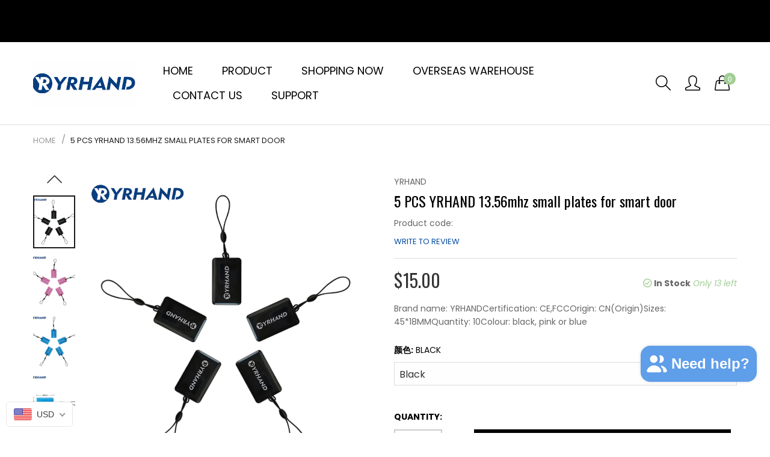

--- FILE ---
content_type: text/html; charset=utf-8
request_url: https://yrhandlock.com/products/5-pcs-yrmanual-46-26-rfid-m1-13-56mhz-placas-pequenas-para-fechaduras-de-porta-inteligente
body_size: 35911
content:
<!doctype html>
  <!--[if IE 9]> <html class="ie9 no-js" lang="en" dir=""> <![endif]-->
  <!--[if (gt IE 9)|!(IE)]><!--> <html class="no-js" lang="en" dir="ltr"> <!--<![endif]-->
  <head>


    <base href="https://yrhandlock.com" />
    <meta charset="utf-8">
    <meta http-equiv="X-UA-Compatible" content="IE=edge,chrome=1">
    <meta name="viewport" content="width=device-width,minimum-scale=1,initial-scale=1">
    <meta name="theme-color" content="#7796A8">
    <link rel="canonical" href="https://yrhandlock.com/products/5-pcs-yrmanual-46-26-rfid-m1-13-56mhz-placas-pequenas-para-fechaduras-de-porta-inteligente"><link rel="amphtml" href="https://yrhandlock.com/products/5-pcs-yrmanual-46-26-rfid-m1-13-56mhz-placas-pequenas-para-fechaduras-de-porta-inteligente?view=amp"><title>5 PCS YRHAND 13.56mhz small plates for smart door
</title><meta name="description" content="Brand name: YRHANDCertification: CE,FCCOrigin: CN(Origin)Sizes: 45*18MMQuantity: 10Colour: black, pink or blue"><!-- /snippets/social-meta-tags.liquid --><meta property="og:site_name" content="YRHAND">
<meta property="og:url" content="https://yrhandlock.com/products/5-pcs-yrmanual-46-26-rfid-m1-13-56mhz-placas-pequenas-para-fechaduras-de-porta-inteligente">
<meta property="og:title" content="5 PCS YRHAND 13.56mhz small plates for smart door">
<meta property="og:type" content="product">
<meta property="og:description" content="Brand name: YRHANDCertification: CE,FCCOrigin: CN(Origin)Sizes: 45*18MMQuantity: 10Colour: black, pink or blue"><meta property="og:price:amount" content="15.00">
  <meta property="og:price:currency" content="USD"><meta property="og:image" content="http://yrhandlock.com/cdn/shop/files/Detail-03_1200x1200.jpg?v=1689151332"><meta property="og:image" content="http://yrhandlock.com/cdn/shop/files/Detail-02_1200x1200.jpg?v=1689151333"><meta property="og:image" content="http://yrhandlock.com/cdn/shop/files/Detail-04_1200x1200.jpg?v=1689151333">
<meta property="og:image:secure_url" content="https://yrhandlock.com/cdn/shop/files/Detail-03_1200x1200.jpg?v=1689151332"><meta property="og:image:secure_url" content="https://yrhandlock.com/cdn/shop/files/Detail-02_1200x1200.jpg?v=1689151333"><meta property="og:image:secure_url" content="https://yrhandlock.com/cdn/shop/files/Detail-04_1200x1200.jpg?v=1689151333">
<meta name="twitter:card" content="summary_large_image">
<meta name="twitter:title" content="5 PCS YRHAND 13.56mhz small plates for smart door">
<meta name="twitter:description" content="Brand name: YRHANDCertification: CE,FCCOrigin: CN(Origin)Sizes: 45*18MMQuantity: 10Colour: black, pink or blue">
<link href="https://fonts.googleapis.com/css?family=Oswald:300,400,500,600,700%7CPoppins:300,300i,400,400i,500,500i,600,600i,700,700i" rel="stylesheet">
<link href="https://fonts.googleapis.com/css?family=Oswald:300,400,500,600,700%7CPoppins:300,300i,400,400i,500,500i,600,600i,700,700i" rel="stylesheet" media="all and (min-width: 801px)">
<link href="//yrhandlock.com/cdn/shop/t/20/assets/style.scss.css?v=58274834345208454731688106932" rel="stylesheet" type="text/css" media="all"/>
  <link href="//yrhandlock.com/cdn/shop/t/20/assets/style-tablet.scss.css?v=170949601659082256801688106931" rel="stylesheet" type="text/css" media="all and (min-width: 551px)"/>
  <link href="//yrhandlock.com/cdn/shop/t/20/assets/style-desktop.scss.css?v=16191371332066811521688106932" rel="stylesheet" type="text/css" media="all and (min-width: 1261px)"/><link href="//yrhandlock.com/cdn/shop/t/20/assets/custom.scss?v=180599028045830494221688106932" rel="stylesheet" type="text/css" media="all"/>
    <script src="//cdn.shopify.com/s/javascripts/currencies.js" defer="defer"></script>
    <script>
    var theme = {};
    theme.current_page = "product";
    theme.settings = {"color_primary":"#a1ce94","color_primary_hover":"#a1ce94","color_primary_custom":"#abfd00","color_secondary":"#767676","color_secondary_hover":"#767676","color_success":"#3adb76","color_success_hover":"#3adb76","color_warning":"#ffae00","color_warning_hover":"#ffae00","color_alert":"#cc4b37","color_alert_hover":"#cc4b37","color_light_gray":"#e6e6e6","color_medium_gray":"#a9a9aa","color_dark_gray":"#7f7f7f","color_page_bg":"#f1f2f4","color_page_link":"#333333","color_page_link_hover":"#a1ce94","color_page_heading":"#333333","color_page_paragraph":"#333333","color_page_icon":"#333333","color_page_border":"#dcdcdc","color_desktop_page_bg":"#ffffff","color_desktop_page_link":"#333333","color_desktop_page_link_hover":"#a1ce94","color_desktop_page_heading":"#333333","color_desktop_page_paragraph":"#333333","color_desktop_page_icon":"#060606","color_header_bg":"#ffffff","color_header_color":"#333333","color_header_desktop_bg":"#ffffff","color_header_desktop_color":"#000000","color_header_desktop_border":"#e5e5e5","color_top_nav_desktop_color":"#333333","color_top_nav_desktop_bg":"#ffffff","color_top_nav_desktop_border":"#e7e7e8","color_breadcrumb_desktop_bg":"#eaeaea","color_breadcrumb_desktop_color":"#333333","color_breadcrumb_desktop_hover_color":"#a1ce94","color_footer_bg":"#f5f7fa","color_footer_color":"#333333","color_footer_desktop_bg":"#f5f7fa","color_footer_desktop_color":"#333333","color_footer_desktop_title_color":"#333333","font_embed":"\u003clink href=\"https:\/\/fonts.googleapis.com\/css?family=Oswald:300,400,500,600,700%7CPoppins:300,300i,400,400i,500,500i,600,600i,700,700i\" rel=\"stylesheet\"\u003e","font_paragraph":"'Poppins', sans-serif","font_title":"'Poppins', sans-serif","font_desktop_embed":"\u003clink href=\"https:\/\/fonts.googleapis.com\/css?family=Oswald:300,400,500,600,700%7CPoppins:300,300i,400,400i,500,500i,600,600i,700,700i\" rel=\"stylesheet\"\u003e","font_desktop_paragraph":"'Poppins', sans-serif","font_desktop_title":"'Poppins', sans-serif","general_page_direction":"ltr","share_image":null,"general_button_to_top":true,"general_search_article":false,"general_ajax_cart_notification":"","general_compare_notification":false,"general_wishlist_notification":false,"dimension_mobile_height":25,"mailing_list_active":true,"news_title":"NEWSLETTER","news_sub":"Subscribe and get notified at first on the latest\nupdate and offers!","news_input_title":"Email Address","news_input":"xxx@email.com","news_actiontext":"SEND","mailchimp_form_action":"https:\/\/codespot.us5.list-manage.com\/subscribe\/post?u=ed73bc2d2f8ae97778246702e\u0026amp;id=c63b4d644d","news_prevent":"Don’t show again","news_time":"5","mailing_bg":"\/\/yrhandlock.com\/cdn\/shop\/files\/HTB1QSUCXUGF3KVjSZFmq6zqPXXa9_7687b734-08d9-4b3c-b5b8-edca8ca3e95c.jpg?v=1689128898","favicon":null,"new_label":"Pages","new_labeltext":"New","new_labelbkg":"#bb363b","sale_label":"","sale_labeltext":"Sale","sale_labelbkg":"#a8c7a0","hot_label":"Shop","hot_labeltext":"Hot","hot_labelbkg":"#f39a78","currency_format":"money_format","supported_currencies":"USD INR GBP EUR JPY","default_currency":"USD","layout":"1","product_option":"Image:image | Color:color | Size:size | Dropdown:dropdown | Material:radio","product_color_mapping":"Red:#f44336 | Pink:#e91e63 | Purple:#9c27b0 | Deep purple:#673ab7 | Indigo:#3f51b5 | Blue:#2196f3 | Light blue:#03a9f4 | Cyan:#00bcd4 | Teal:#009688 | Green:#4caf50 | Light green:#8bc34a | Lime:#cddc39 | Yellow:#ffeb3b | Amber:#ffc107 | Orange:#ff9800 | Deep orange:#ff5722 | Brown:#795548 | Gray:#9e9e9e | Blue gray:#607d8b | Black:#000000 | White:#ffffff","product_item_retina":true,"product_item_description":false,"product_item_description_strcut":256,"product_item_quick_view":true,"product_item_compare":true,"product_item_wishlist":true,"product_item_rating":false,"product_item_option":true,"coloravailable":true,"product_item_vendor":true,"product_item_label":false,"product_item_label_sale":"-[percent]%","product_item_label_sale_color":"#ffffff","product_item_label_sale_bg":"#a8c7a0","product_item_label_new":"new","product_item_label_new_color":"#ffffff","product_item_label_new_bg":"#bb363b","product_item_label_hot":"hot","product_item_label_hot_color":"#ffffff","product_item_label_hot_bg":"#f44336","social_behance_link":"","social_blogger_link":"","social_dribble_link":"","social_facebook_link":"https:\/\/www.facebook.com\/profile.php?id=100092751906642","social_gplus_link":"","social_instagram_link":"","social_linkedin_link":"","social_pinterest_link":"","social_snapchat_link":"","social_tumblr_link":"","social_twitter_link":"","social_vimeo_link":"","social_youtube_link":"https:\/\/youtube.com\/@smartlockyrhand4998","social_custom_1_logo":null,"social_custom_1_title":"","social_custom_1_link":"","social_custom_2_logo":null,"social_custom_2_title":"","social_custom_2_link":"","social_custom_3_logo":null,"social_custom_3_title":"","social_custom_3_link":"","social_custom_4_logo":null,"social_custom_4_title":"","social_custom_4_link":"","social_custom_5_logo":null,"social_custom_5_title":"","social_custom_5_link":"","share_facebook":true,"share_twitter":true,"share_pinterest":true,"checkout_header_image":null,"checkout_logo_image":"\/\/yrhandlock.com\/cdn\/shop\/files\/logo2.png?v=1686904183","checkout_logo_position":"center","checkout_logo_size":"medium","checkout_body_background_image":null,"checkout_body_background_color":"#ffffff","checkout_input_background_color_mode":"white","checkout_sidebar_background_image":null,"checkout_sidebar_background_color":"#fafafa","checkout_heading_font":"-apple-system, BlinkMacSystemFont, 'Segoe UI', Roboto, Helvetica, Arial, sans-serif, 'Apple Color Emoji', 'Segoe UI Emoji', 'Segoe UI Symbol'","checkout_body_font":"-apple-system, BlinkMacSystemFont, 'Segoe UI', Roboto, Helvetica, Arial, sans-serif, 'Apple Color Emoji', 'Segoe UI Emoji', 'Segoe UI Symbol'","checkout_accent_color":"#197bbd","checkout_button_color":"#197bbd","checkout_error_color":"#e32c2b","general_sticky_header_menu":true,"area1":"1","area2":"2","area3":"3","font_paragraph_url":"","font_title_url":"","font_desktop_paragraph_url":"","font_desktop_title_url":"","general_loading_screen":true,"general_loading_screen_logo":"","general_loading_screen_bg":"#ffffff","general_animation_loader":true,"color_desktop_page_border":"#dcdcdc","general_ajax_cart_popup":true,"show_multiple_currencies":true,"currency_heading":"","product_option_color":"Red:red | Pink:pink | Purple:purple | Deep purple:deep-purple | Indigo:indigo | Blue:blue | Light blue:light-blue | Cyan:cyan | Teal:teal | Green:green | Light green:light-green | Lime:lime | Yellow:yellow | Amber:amber | Orange:orange | Deep orange:deep-orange | Brown:brown | Gray:gray | Blue gray:blue-gray | Black:black | White:white","color_page_box_heading":"#ffffff","color_page_box_paragraph":"#ffffff","color_desktop_page_box_heading":"#ffffff","color_desktop_page_box_paragraph":"#ffffff","color_icon":"#1a1a1a","color_border":"#cccccc","color_header_mobile_bg":"#ffffff","color_header_mobile_color":"#1a1a1a","color_footer_mobile_bg":"#f1f2f4","color_footer_mobile_color":"#313233","nav_linklist":"","nav_linklist_left":"","nav_linklist_right":"","nav_sticky":true,"menu_label_1":"","menu_label_2":"","mega1_title":"","mega1_col1_linklist":"","mega1_col2_linklist":"","mega1_col3_banner":"","mega2_title":"","mega2_col1_linklist":"","mega2_col2_linklist":"","mega2_col3_linklist":"","mega2_col4_banner":"","mega3_title":"","mega3_col1_linklist":"","mega3_col2_linklist":"","mega3_col3_linklist":"","mega3_col4_linklist":"","mega3_col5_banner":"","color_text":"#3d4246","color_body_text":"#788188","color_sale_text":"#7796A8","color_borders":"#e8e9eb","color_button":"#7796A8","color_button_text":"#fff","color_small_button":"#fff","color_small_button_text":"#3d4246","color_text_field":"#fff","color_text_field_text":"#000","color_image_overlay_text":"#fff","color_image_overlay":"#3d4246","image_overlay_opacity":25,"color_body_bg":"#fff","type_header_family":"Google_Work+Sans_600_sans","type_header_base_size":"26px","type_base_family":"Google_Work+Sans_400_sans","type_base_size":"16px","type_bold_product_titles":false,"customer_layout":"customer_area"};
    theme.moneyFormat = "${{amount}}";
    theme.strings = {
      addToCart: "BUY NOW",
      soldOut: "Sold out",
      unavailable: "Unavailable",
      showMore: "Show More",
      showLess: "Show Less",
      addressError: "Error looking up that address",
      addressNoResults: "No results for that address",
      addressQueryLimit: "You have exceeded the Google API usage limit. Consider upgrading to a \u003ca href=\"https:\/\/developers.google.com\/maps\/premium\/usage-limits\"\u003ePremium Plan\u003c\/a\u003e.",
      authError: "There was a problem authenticating your Google Maps account."
    };
    theme.currency = {
      currencyFormat: 'money_format',
      shopCurrency: 'USD',
      defaultCurrency: 'USD',
      moneyWithCurrencyFormat: "${{amount}} USD",
      moneyFormat: "${{amount}}"
    };
    document.documentElement.className = document.documentElement.className.replace('no-js', 'js');
    </script>
    <script>window.__webpack_public_path__ = "//yrhandlock.com/cdn/shop/t/20/assets/";</script>
    <script src="//yrhandlock.com/cdn/shop/t/20/assets/bundle-vendors.js?v=111477256133025093191688106911" defer="defer"></script>
    <script src="//yrhandlock.com/cdn/shop/t/20/assets/bundle.js?v=1605381002447320471688106911" defer="defer"></script>
    <!--[if (lte IE 9) ]><script src="//yrhandlock.com/cdn/shop/t/20/assets/match-media.min.js?v=22265819453975888031688106912" type="text/javascript"></script><![endif]--><!--[if (gt IE 9)|!(IE)]><!--><script src="//yrhandlock.com/cdn/shop/t/20/assets/lazysizes.js?v=174831369459615807681688106912" async="async"></script><!--<![endif]-->
    <!--[if lte IE 9]><script src="//yrhandlock.com/cdn/shop/t/20/assets/lazysizes.min.js?v=1136"></script><![endif]-->
    <script>window.performance && window.performance.mark && window.performance.mark('shopify.content_for_header.start');</script><meta name="google-site-verification" content="ocClN7hUREQGlCJKjg52u1gfpPNawmFBWG55c_esS8g">
<meta name="google-site-verification" content="ocClN7hUREQGlCJKjg52u1gfpPNawmFBWG55c_esS8g">
<meta id="shopify-digital-wallet" name="shopify-digital-wallet" content="/8632795251/digital_wallets/dialog">
<meta name="shopify-checkout-api-token" content="265d64d0c7819fb51ba8fc6592a23f35">
<meta id="in-context-paypal-metadata" data-shop-id="8632795251" data-venmo-supported="false" data-environment="production" data-locale="en_US" data-paypal-v4="true" data-currency="USD">
<link rel="alternate" hreflang="x-default" href="https://yrhandlock.com/products/5-pcs-yrmanual-46-26-rfid-m1-13-56mhz-placas-pequenas-para-fechaduras-de-porta-inteligente">
<link rel="alternate" hreflang="en" href="https://yrhandlock.com/products/5-pcs-yrmanual-46-26-rfid-m1-13-56mhz-placas-pequenas-para-fechaduras-de-porta-inteligente">
<link rel="alternate" hreflang="ru" href="https://yrhandlock.com/ru/products/5-pcs-yrmanual-46-26-rfid-m1-13-56mhz-placas-pequenas-para-fechaduras-de-porta-inteligente">
<link rel="alternate" hreflang="de" href="https://yrhandlock.com/de/products/5-pcs-yrmanual-46-26-rfid-m1-13-56mhz-placas-pequenas-para-fechaduras-de-porta-inteligente">
<link rel="alternate" hreflang="es" href="https://yrhandlock.com/es/products/5-pcs-yrmanual-46-26-rfid-m1-13-56mhz-placas-pequenas-para-fechaduras-de-porta-inteligente">
<link rel="alternate" hreflang="zh-Hans" href="https://yrhandlock.com/zh/products/5-pcs-yrmanual-46-26-rfid-m1-13-56mhz-placas-pequenas-para-fechaduras-de-porta-inteligente">
<link rel="alternate" hreflang="fr" href="https://yrhandlock.com/fr/products/5-pcs-yrmanual-46-26-rfid-m1-13-56mhz-placas-pequenas-para-fechaduras-de-porta-inteligente">
<link rel="alternate" hreflang="ar" href="https://yrhandlock.com/ar/products/5-pcs-yrmanual-46-26-rfid-m1-13-56mhz-placas-pequenas-para-fechaduras-de-porta-inteligente">
<link rel="alternate" hreflang="ko" href="https://yrhandlock.com/ko/products/5-pcs-yrmanual-46-26-rfid-m1-13-56mhz-placas-pequenas-para-fechaduras-de-porta-inteligente">
<link rel="alternate" hreflang="id" href="https://yrhandlock.com/id/products/5-pcs-yrmanual-46-26-rfid-m1-13-56mhz-placas-pequenas-para-fechaduras-de-porta-inteligente">
<link rel="alternate" hreflang="ne" href="https://yrhandlock.com/ne/products/5-pcs-yrmanual-46-26-rfid-m1-13-56mhz-placas-pequenas-para-fechaduras-de-porta-inteligente">
<link rel="alternate" hreflang="it" href="https://yrhandlock.com/it/products/5-pcs-yrmanual-46-26-rfid-m1-13-56mhz-placas-pequenas-para-fechaduras-de-porta-inteligente">
<link rel="alternate" hreflang="sv" href="https://yrhandlock.com/sv/products/5-pcs-yrmanual-46-26-rfid-m1-13-56mhz-placas-pequenas-para-fechaduras-de-porta-inteligente">
<link rel="alternate" hreflang="ja" href="https://yrhandlock.com/ja/products/5-pcs-yrmanual-46-26-rfid-m1-13-56mhz-placas-pequenas-para-fechaduras-de-porta-inteligente">
<link rel="alternate" hreflang="pt" href="https://yrhandlock.com/pt/products/5-pcs-yrmanual-46-26-rfid-m1-13-56mhz-placas-pequenas-para-fechaduras-de-porta-inteligente">
<link rel="alternate" hreflang="en-GB" href="https://yrhandlock.com/en-gb/products/5-pcs-yrmanual-46-26-rfid-m1-13-56mhz-placas-pequenas-para-fechaduras-de-porta-inteligente">
<link rel="alternate" hreflang="ja-GB" href="https://yrhandlock.com/ja-gb/products/5-pcs-yrmanual-46-26-rfid-m1-13-56mhz-placas-pequenas-para-fechaduras-de-porta-inteligente">
<link rel="alternate" hreflang="ar-GB" href="https://yrhandlock.com/ar-gb/products/5-pcs-yrmanual-46-26-rfid-m1-13-56mhz-placas-pequenas-para-fechaduras-de-porta-inteligente">
<link rel="alternate" hreflang="de-GB" href="https://yrhandlock.com/de-gb/products/5-pcs-yrmanual-46-26-rfid-m1-13-56mhz-placas-pequenas-para-fechaduras-de-porta-inteligente">
<link rel="alternate" hreflang="ru-GB" href="https://yrhandlock.com/ru-gb/products/5-pcs-yrmanual-46-26-rfid-m1-13-56mhz-placas-pequenas-para-fechaduras-de-porta-inteligente">
<link rel="alternate" hreflang="fr-GB" href="https://yrhandlock.com/fr-gb/products/5-pcs-yrmanual-46-26-rfid-m1-13-56mhz-placas-pequenas-para-fechaduras-de-porta-inteligente">
<link rel="alternate" hreflang="ko-GB" href="https://yrhandlock.com/ko-gb/products/5-pcs-yrmanual-46-26-rfid-m1-13-56mhz-placas-pequenas-para-fechaduras-de-porta-inteligente">
<link rel="alternate" hreflang="zh-Hans-GB" href="https://yrhandlock.com/zh-gb/products/5-pcs-yrmanual-46-26-rfid-m1-13-56mhz-placas-pequenas-para-fechaduras-de-porta-inteligente">
<link rel="alternate" hreflang="ne-GB" href="https://yrhandlock.com/ne-gb/products/5-pcs-yrmanual-46-26-rfid-m1-13-56mhz-placas-pequenas-para-fechaduras-de-porta-inteligente">
<link rel="alternate" hreflang="sv-GB" href="https://yrhandlock.com/sv-gb/products/5-pcs-yrmanual-46-26-rfid-m1-13-56mhz-placas-pequenas-para-fechaduras-de-porta-inteligente">
<link rel="alternate" hreflang="es-GB" href="https://yrhandlock.com/es-gb/products/5-pcs-yrmanual-46-26-rfid-m1-13-56mhz-placas-pequenas-para-fechaduras-de-porta-inteligente">
<link rel="alternate" hreflang="it-GB" href="https://yrhandlock.com/it-gb/products/5-pcs-yrmanual-46-26-rfid-m1-13-56mhz-placas-pequenas-para-fechaduras-de-porta-inteligente">
<link rel="alternate" hreflang="id-GB" href="https://yrhandlock.com/id-gb/products/5-pcs-yrmanual-46-26-rfid-m1-13-56mhz-placas-pequenas-para-fechaduras-de-porta-inteligente">
<link rel="alternate" hreflang="pt-GB" href="https://yrhandlock.com/pt-gb/products/5-pcs-yrmanual-46-26-rfid-m1-13-56mhz-placas-pequenas-para-fechaduras-de-porta-inteligente">
<link rel="alternate" hreflang="zh-Hans-AE" href="https://yrhandlock.com/zh/products/5-pcs-yrmanual-46-26-rfid-m1-13-56mhz-placas-pequenas-para-fechaduras-de-porta-inteligente">
<link rel="alternate" hreflang="zh-Hans-AL" href="https://yrhandlock.com/zh/products/5-pcs-yrmanual-46-26-rfid-m1-13-56mhz-placas-pequenas-para-fechaduras-de-porta-inteligente">
<link rel="alternate" hreflang="zh-Hans-AM" href="https://yrhandlock.com/zh/products/5-pcs-yrmanual-46-26-rfid-m1-13-56mhz-placas-pequenas-para-fechaduras-de-porta-inteligente">
<link rel="alternate" hreflang="zh-Hans-AR" href="https://yrhandlock.com/zh/products/5-pcs-yrmanual-46-26-rfid-m1-13-56mhz-placas-pequenas-para-fechaduras-de-porta-inteligente">
<link rel="alternate" hreflang="zh-Hans-AT" href="https://yrhandlock.com/zh/products/5-pcs-yrmanual-46-26-rfid-m1-13-56mhz-placas-pequenas-para-fechaduras-de-porta-inteligente">
<link rel="alternate" hreflang="zh-Hans-AU" href="https://yrhandlock.com/zh/products/5-pcs-yrmanual-46-26-rfid-m1-13-56mhz-placas-pequenas-para-fechaduras-de-porta-inteligente">
<link rel="alternate" hreflang="zh-Hans-BE" href="https://yrhandlock.com/zh/products/5-pcs-yrmanual-46-26-rfid-m1-13-56mhz-placas-pequenas-para-fechaduras-de-porta-inteligente">
<link rel="alternate" hreflang="zh-Hans-BG" href="https://yrhandlock.com/zh/products/5-pcs-yrmanual-46-26-rfid-m1-13-56mhz-placas-pequenas-para-fechaduras-de-porta-inteligente">
<link rel="alternate" hreflang="zh-Hans-BR" href="https://yrhandlock.com/zh/products/5-pcs-yrmanual-46-26-rfid-m1-13-56mhz-placas-pequenas-para-fechaduras-de-porta-inteligente">
<link rel="alternate" hreflang="zh-Hans-CA" href="https://yrhandlock.com/zh/products/5-pcs-yrmanual-46-26-rfid-m1-13-56mhz-placas-pequenas-para-fechaduras-de-porta-inteligente">
<link rel="alternate" hreflang="zh-Hans-CH" href="https://yrhandlock.com/zh/products/5-pcs-yrmanual-46-26-rfid-m1-13-56mhz-placas-pequenas-para-fechaduras-de-porta-inteligente">
<link rel="alternate" hreflang="zh-Hans-CL" href="https://yrhandlock.com/zh/products/5-pcs-yrmanual-46-26-rfid-m1-13-56mhz-placas-pequenas-para-fechaduras-de-porta-inteligente">
<link rel="alternate" hreflang="zh-Hans-CO" href="https://yrhandlock.com/zh/products/5-pcs-yrmanual-46-26-rfid-m1-13-56mhz-placas-pequenas-para-fechaduras-de-porta-inteligente">
<link rel="alternate" hreflang="zh-Hans-CY" href="https://yrhandlock.com/zh/products/5-pcs-yrmanual-46-26-rfid-m1-13-56mhz-placas-pequenas-para-fechaduras-de-porta-inteligente">
<link rel="alternate" hreflang="zh-Hans-CZ" href="https://yrhandlock.com/zh/products/5-pcs-yrmanual-46-26-rfid-m1-13-56mhz-placas-pequenas-para-fechaduras-de-porta-inteligente">
<link rel="alternate" hreflang="zh-Hans-DE" href="https://yrhandlock.com/zh/products/5-pcs-yrmanual-46-26-rfid-m1-13-56mhz-placas-pequenas-para-fechaduras-de-porta-inteligente">
<link rel="alternate" hreflang="zh-Hans-DK" href="https://yrhandlock.com/zh/products/5-pcs-yrmanual-46-26-rfid-m1-13-56mhz-placas-pequenas-para-fechaduras-de-porta-inteligente">
<link rel="alternate" hreflang="zh-Hans-EE" href="https://yrhandlock.com/zh/products/5-pcs-yrmanual-46-26-rfid-m1-13-56mhz-placas-pequenas-para-fechaduras-de-porta-inteligente">
<link rel="alternate" hreflang="zh-Hans-ES" href="https://yrhandlock.com/zh/products/5-pcs-yrmanual-46-26-rfid-m1-13-56mhz-placas-pequenas-para-fechaduras-de-porta-inteligente">
<link rel="alternate" hreflang="zh-Hans-FI" href="https://yrhandlock.com/zh/products/5-pcs-yrmanual-46-26-rfid-m1-13-56mhz-placas-pequenas-para-fechaduras-de-porta-inteligente">
<link rel="alternate" hreflang="zh-Hans-FR" href="https://yrhandlock.com/zh/products/5-pcs-yrmanual-46-26-rfid-m1-13-56mhz-placas-pequenas-para-fechaduras-de-porta-inteligente">
<link rel="alternate" hreflang="zh-Hans-GL" href="https://yrhandlock.com/zh/products/5-pcs-yrmanual-46-26-rfid-m1-13-56mhz-placas-pequenas-para-fechaduras-de-porta-inteligente">
<link rel="alternate" hreflang="zh-Hans-HK" href="https://yrhandlock.com/zh/products/5-pcs-yrmanual-46-26-rfid-m1-13-56mhz-placas-pequenas-para-fechaduras-de-porta-inteligente">
<link rel="alternate" hreflang="zh-Hans-HR" href="https://yrhandlock.com/zh/products/5-pcs-yrmanual-46-26-rfid-m1-13-56mhz-placas-pequenas-para-fechaduras-de-porta-inteligente">
<link rel="alternate" hreflang="zh-Hans-HU" href="https://yrhandlock.com/zh/products/5-pcs-yrmanual-46-26-rfid-m1-13-56mhz-placas-pequenas-para-fechaduras-de-porta-inteligente">
<link rel="alternate" hreflang="zh-Hans-ID" href="https://yrhandlock.com/zh/products/5-pcs-yrmanual-46-26-rfid-m1-13-56mhz-placas-pequenas-para-fechaduras-de-porta-inteligente">
<link rel="alternate" hreflang="zh-Hans-IE" href="https://yrhandlock.com/zh/products/5-pcs-yrmanual-46-26-rfid-m1-13-56mhz-placas-pequenas-para-fechaduras-de-porta-inteligente">
<link rel="alternate" hreflang="zh-Hans-IL" href="https://yrhandlock.com/zh/products/5-pcs-yrmanual-46-26-rfid-m1-13-56mhz-placas-pequenas-para-fechaduras-de-porta-inteligente">
<link rel="alternate" hreflang="zh-Hans-IN" href="https://yrhandlock.com/zh/products/5-pcs-yrmanual-46-26-rfid-m1-13-56mhz-placas-pequenas-para-fechaduras-de-porta-inteligente">
<link rel="alternate" hreflang="zh-Hans-IS" href="https://yrhandlock.com/zh/products/5-pcs-yrmanual-46-26-rfid-m1-13-56mhz-placas-pequenas-para-fechaduras-de-porta-inteligente">
<link rel="alternate" hreflang="zh-Hans-IT" href="https://yrhandlock.com/zh/products/5-pcs-yrmanual-46-26-rfid-m1-13-56mhz-placas-pequenas-para-fechaduras-de-porta-inteligente">
<link rel="alternate" hreflang="zh-Hans-JP" href="https://yrhandlock.com/zh/products/5-pcs-yrmanual-46-26-rfid-m1-13-56mhz-placas-pequenas-para-fechaduras-de-porta-inteligente">
<link rel="alternate" hreflang="zh-Hans-KR" href="https://yrhandlock.com/zh/products/5-pcs-yrmanual-46-26-rfid-m1-13-56mhz-placas-pequenas-para-fechaduras-de-porta-inteligente">
<link rel="alternate" hreflang="zh-Hans-KW" href="https://yrhandlock.com/zh/products/5-pcs-yrmanual-46-26-rfid-m1-13-56mhz-placas-pequenas-para-fechaduras-de-porta-inteligente">
<link rel="alternate" hreflang="zh-Hans-LA" href="https://yrhandlock.com/zh/products/5-pcs-yrmanual-46-26-rfid-m1-13-56mhz-placas-pequenas-para-fechaduras-de-porta-inteligente">
<link rel="alternate" hreflang="zh-Hans-LB" href="https://yrhandlock.com/zh/products/5-pcs-yrmanual-46-26-rfid-m1-13-56mhz-placas-pequenas-para-fechaduras-de-porta-inteligente">
<link rel="alternate" hreflang="zh-Hans-LK" href="https://yrhandlock.com/zh/products/5-pcs-yrmanual-46-26-rfid-m1-13-56mhz-placas-pequenas-para-fechaduras-de-porta-inteligente">
<link rel="alternate" hreflang="zh-Hans-LT" href="https://yrhandlock.com/zh/products/5-pcs-yrmanual-46-26-rfid-m1-13-56mhz-placas-pequenas-para-fechaduras-de-porta-inteligente">
<link rel="alternate" hreflang="zh-Hans-LU" href="https://yrhandlock.com/zh/products/5-pcs-yrmanual-46-26-rfid-m1-13-56mhz-placas-pequenas-para-fechaduras-de-porta-inteligente">
<link rel="alternate" hreflang="zh-Hans-LV" href="https://yrhandlock.com/zh/products/5-pcs-yrmanual-46-26-rfid-m1-13-56mhz-placas-pequenas-para-fechaduras-de-porta-inteligente">
<link rel="alternate" hreflang="zh-Hans-MO" href="https://yrhandlock.com/zh/products/5-pcs-yrmanual-46-26-rfid-m1-13-56mhz-placas-pequenas-para-fechaduras-de-porta-inteligente">
<link rel="alternate" hreflang="zh-Hans-MX" href="https://yrhandlock.com/zh/products/5-pcs-yrmanual-46-26-rfid-m1-13-56mhz-placas-pequenas-para-fechaduras-de-porta-inteligente">
<link rel="alternate" hreflang="zh-Hans-MY" href="https://yrhandlock.com/zh/products/5-pcs-yrmanual-46-26-rfid-m1-13-56mhz-placas-pequenas-para-fechaduras-de-porta-inteligente">
<link rel="alternate" hreflang="zh-Hans-NL" href="https://yrhandlock.com/zh/products/5-pcs-yrmanual-46-26-rfid-m1-13-56mhz-placas-pequenas-para-fechaduras-de-porta-inteligente">
<link rel="alternate" hreflang="zh-Hans-NO" href="https://yrhandlock.com/zh/products/5-pcs-yrmanual-46-26-rfid-m1-13-56mhz-placas-pequenas-para-fechaduras-de-porta-inteligente">
<link rel="alternate" hreflang="zh-Hans-NP" href="https://yrhandlock.com/zh/products/5-pcs-yrmanual-46-26-rfid-m1-13-56mhz-placas-pequenas-para-fechaduras-de-porta-inteligente">
<link rel="alternate" hreflang="zh-Hans-NZ" href="https://yrhandlock.com/zh/products/5-pcs-yrmanual-46-26-rfid-m1-13-56mhz-placas-pequenas-para-fechaduras-de-porta-inteligente">
<link rel="alternate" hreflang="zh-Hans-PE" href="https://yrhandlock.com/zh/products/5-pcs-yrmanual-46-26-rfid-m1-13-56mhz-placas-pequenas-para-fechaduras-de-porta-inteligente">
<link rel="alternate" hreflang="zh-Hans-PH" href="https://yrhandlock.com/zh/products/5-pcs-yrmanual-46-26-rfid-m1-13-56mhz-placas-pequenas-para-fechaduras-de-porta-inteligente">
<link rel="alternate" hreflang="zh-Hans-PK" href="https://yrhandlock.com/zh/products/5-pcs-yrmanual-46-26-rfid-m1-13-56mhz-placas-pequenas-para-fechaduras-de-porta-inteligente">
<link rel="alternate" hreflang="zh-Hans-PL" href="https://yrhandlock.com/zh/products/5-pcs-yrmanual-46-26-rfid-m1-13-56mhz-placas-pequenas-para-fechaduras-de-porta-inteligente">
<link rel="alternate" hreflang="zh-Hans-PT" href="https://yrhandlock.com/zh/products/5-pcs-yrmanual-46-26-rfid-m1-13-56mhz-placas-pequenas-para-fechaduras-de-porta-inteligente">
<link rel="alternate" hreflang="zh-Hans-QA" href="https://yrhandlock.com/zh/products/5-pcs-yrmanual-46-26-rfid-m1-13-56mhz-placas-pequenas-para-fechaduras-de-porta-inteligente">
<link rel="alternate" hreflang="zh-Hans-RU" href="https://yrhandlock.com/zh/products/5-pcs-yrmanual-46-26-rfid-m1-13-56mhz-placas-pequenas-para-fechaduras-de-porta-inteligente">
<link rel="alternate" hreflang="zh-Hans-SA" href="https://yrhandlock.com/zh/products/5-pcs-yrmanual-46-26-rfid-m1-13-56mhz-placas-pequenas-para-fechaduras-de-porta-inteligente">
<link rel="alternate" hreflang="zh-Hans-SE" href="https://yrhandlock.com/zh/products/5-pcs-yrmanual-46-26-rfid-m1-13-56mhz-placas-pequenas-para-fechaduras-de-porta-inteligente">
<link rel="alternate" hreflang="zh-Hans-SG" href="https://yrhandlock.com/zh/products/5-pcs-yrmanual-46-26-rfid-m1-13-56mhz-placas-pequenas-para-fechaduras-de-porta-inteligente">
<link rel="alternate" hreflang="zh-Hans-SI" href="https://yrhandlock.com/zh/products/5-pcs-yrmanual-46-26-rfid-m1-13-56mhz-placas-pequenas-para-fechaduras-de-porta-inteligente">
<link rel="alternate" hreflang="zh-Hans-SK" href="https://yrhandlock.com/zh/products/5-pcs-yrmanual-46-26-rfid-m1-13-56mhz-placas-pequenas-para-fechaduras-de-porta-inteligente">
<link rel="alternate" hreflang="zh-Hans-TH" href="https://yrhandlock.com/zh/products/5-pcs-yrmanual-46-26-rfid-m1-13-56mhz-placas-pequenas-para-fechaduras-de-porta-inteligente">
<link rel="alternate" hreflang="zh-Hans-TR" href="https://yrhandlock.com/zh/products/5-pcs-yrmanual-46-26-rfid-m1-13-56mhz-placas-pequenas-para-fechaduras-de-porta-inteligente">
<link rel="alternate" hreflang="zh-Hans-TW" href="https://yrhandlock.com/zh/products/5-pcs-yrmanual-46-26-rfid-m1-13-56mhz-placas-pequenas-para-fechaduras-de-porta-inteligente">
<link rel="alternate" hreflang="zh-Hans-UA" href="https://yrhandlock.com/zh/products/5-pcs-yrmanual-46-26-rfid-m1-13-56mhz-placas-pequenas-para-fechaduras-de-porta-inteligente">
<link rel="alternate" hreflang="zh-Hans-US" href="https://yrhandlock.com/zh/products/5-pcs-yrmanual-46-26-rfid-m1-13-56mhz-placas-pequenas-para-fechaduras-de-porta-inteligente">
<link rel="alternate" hreflang="zh-Hans-VN" href="https://yrhandlock.com/zh/products/5-pcs-yrmanual-46-26-rfid-m1-13-56mhz-placas-pequenas-para-fechaduras-de-porta-inteligente">
<link rel="alternate" hreflang="zh-Hans-ZA" href="https://yrhandlock.com/zh/products/5-pcs-yrmanual-46-26-rfid-m1-13-56mhz-placas-pequenas-para-fechaduras-de-porta-inteligente">
<link rel="alternate" type="application/json+oembed" href="https://yrhandlock.com/products/5-pcs-yrmanual-46-26-rfid-m1-13-56mhz-placas-pequenas-para-fechaduras-de-porta-inteligente.oembed">
<script async="async" src="/checkouts/internal/preloads.js?locale=en-US"></script>
<script id="shopify-features" type="application/json">{"accessToken":"265d64d0c7819fb51ba8fc6592a23f35","betas":["rich-media-storefront-analytics"],"domain":"yrhandlock.com","predictiveSearch":true,"shopId":8632795251,"locale":"en"}</script>
<script>var Shopify = Shopify || {};
Shopify.shop = "yrhand.myshopify.com";
Shopify.locale = "en";
Shopify.currency = {"active":"USD","rate":"1.0"};
Shopify.country = "US";
Shopify.theme = {"name":"Doris2","id":125788553331,"schema_name":null,"schema_version":null,"theme_store_id":null,"role":"main"};
Shopify.theme.handle = "null";
Shopify.theme.style = {"id":null,"handle":null};
Shopify.cdnHost = "yrhandlock.com/cdn";
Shopify.routes = Shopify.routes || {};
Shopify.routes.root = "/";</script>
<script type="module">!function(o){(o.Shopify=o.Shopify||{}).modules=!0}(window);</script>
<script>!function(o){function n(){var o=[];function n(){o.push(Array.prototype.slice.apply(arguments))}return n.q=o,n}var t=o.Shopify=o.Shopify||{};t.loadFeatures=n(),t.autoloadFeatures=n()}(window);</script>
<script id="shop-js-analytics" type="application/json">{"pageType":"product"}</script>
<script defer="defer" async type="module" src="//yrhandlock.com/cdn/shopifycloud/shop-js/modules/v2/client.init-shop-cart-sync_C5BV16lS.en.esm.js"></script>
<script defer="defer" async type="module" src="//yrhandlock.com/cdn/shopifycloud/shop-js/modules/v2/chunk.common_CygWptCX.esm.js"></script>
<script type="module">
  await import("//yrhandlock.com/cdn/shopifycloud/shop-js/modules/v2/client.init-shop-cart-sync_C5BV16lS.en.esm.js");
await import("//yrhandlock.com/cdn/shopifycloud/shop-js/modules/v2/chunk.common_CygWptCX.esm.js");

  window.Shopify.SignInWithShop?.initShopCartSync?.({"fedCMEnabled":true,"windoidEnabled":true});

</script>
<script>(function() {
  var isLoaded = false;
  function asyncLoad() {
    if (isLoaded) return;
    isLoaded = true;
    var urls = ["https:\/\/www.magisto.com\/media\/shopify\/magisto.js?shop=yrhand.myshopify.com","https:\/\/analyzely.gropulse.com\/js\/active.js?shop=yrhand.myshopify.com"];
    for (var i = 0; i < urls.length; i++) {
      var s = document.createElement('script');
      s.type = 'text/javascript';
      s.async = true;
      s.src = urls[i];
      var x = document.getElementsByTagName('script')[0];
      x.parentNode.insertBefore(s, x);
    }
  };
  if(window.attachEvent) {
    window.attachEvent('onload', asyncLoad);
  } else {
    window.addEventListener('load', asyncLoad, false);
  }
})();</script>
<script id="__st">var __st={"a":8632795251,"offset":-28800,"reqid":"1d6bba05-9a61-45ba-ae29-12d13f279df2-1768840251","pageurl":"yrhandlock.com\/products\/5-pcs-yrmanual-46-26-rfid-m1-13-56mhz-placas-pequenas-para-fechaduras-de-porta-inteligente","u":"d90c257718fb","p":"product","rtyp":"product","rid":7171723919475};</script>
<script>window.ShopifyPaypalV4VisibilityTracking = true;</script>
<script id="captcha-bootstrap">!function(){'use strict';const t='contact',e='account',n='new_comment',o=[[t,t],['blogs',n],['comments',n],[t,'customer']],c=[[e,'customer_login'],[e,'guest_login'],[e,'recover_customer_password'],[e,'create_customer']],r=t=>t.map((([t,e])=>`form[action*='/${t}']:not([data-nocaptcha='true']) input[name='form_type'][value='${e}']`)).join(','),a=t=>()=>t?[...document.querySelectorAll(t)].map((t=>t.form)):[];function s(){const t=[...o],e=r(t);return a(e)}const i='password',u='form_key',d=['recaptcha-v3-token','g-recaptcha-response','h-captcha-response',i],f=()=>{try{return window.sessionStorage}catch{return}},m='__shopify_v',_=t=>t.elements[u];function p(t,e,n=!1){try{const o=window.sessionStorage,c=JSON.parse(o.getItem(e)),{data:r}=function(t){const{data:e,action:n}=t;return t[m]||n?{data:e,action:n}:{data:t,action:n}}(c);for(const[e,n]of Object.entries(r))t.elements[e]&&(t.elements[e].value=n);n&&o.removeItem(e)}catch(o){console.error('form repopulation failed',{error:o})}}const l='form_type',E='cptcha';function T(t){t.dataset[E]=!0}const w=window,h=w.document,L='Shopify',v='ce_forms',y='captcha';let A=!1;((t,e)=>{const n=(g='f06e6c50-85a8-45c8-87d0-21a2b65856fe',I='https://cdn.shopify.com/shopifycloud/storefront-forms-hcaptcha/ce_storefront_forms_captcha_hcaptcha.v1.5.2.iife.js',D={infoText:'Protected by hCaptcha',privacyText:'Privacy',termsText:'Terms'},(t,e,n)=>{const o=w[L][v],c=o.bindForm;if(c)return c(t,g,e,D).then(n);var r;o.q.push([[t,g,e,D],n]),r=I,A||(h.body.append(Object.assign(h.createElement('script'),{id:'captcha-provider',async:!0,src:r})),A=!0)});var g,I,D;w[L]=w[L]||{},w[L][v]=w[L][v]||{},w[L][v].q=[],w[L][y]=w[L][y]||{},w[L][y].protect=function(t,e){n(t,void 0,e),T(t)},Object.freeze(w[L][y]),function(t,e,n,w,h,L){const[v,y,A,g]=function(t,e,n){const i=e?o:[],u=t?c:[],d=[...i,...u],f=r(d),m=r(i),_=r(d.filter((([t,e])=>n.includes(e))));return[a(f),a(m),a(_),s()]}(w,h,L),I=t=>{const e=t.target;return e instanceof HTMLFormElement?e:e&&e.form},D=t=>v().includes(t);t.addEventListener('submit',(t=>{const e=I(t);if(!e)return;const n=D(e)&&!e.dataset.hcaptchaBound&&!e.dataset.recaptchaBound,o=_(e),c=g().includes(e)&&(!o||!o.value);(n||c)&&t.preventDefault(),c&&!n&&(function(t){try{if(!f())return;!function(t){const e=f();if(!e)return;const n=_(t);if(!n)return;const o=n.value;o&&e.removeItem(o)}(t);const e=Array.from(Array(32),(()=>Math.random().toString(36)[2])).join('');!function(t,e){_(t)||t.append(Object.assign(document.createElement('input'),{type:'hidden',name:u})),t.elements[u].value=e}(t,e),function(t,e){const n=f();if(!n)return;const o=[...t.querySelectorAll(`input[type='${i}']`)].map((({name:t})=>t)),c=[...d,...o],r={};for(const[a,s]of new FormData(t).entries())c.includes(a)||(r[a]=s);n.setItem(e,JSON.stringify({[m]:1,action:t.action,data:r}))}(t,e)}catch(e){console.error('failed to persist form',e)}}(e),e.submit())}));const S=(t,e)=>{t&&!t.dataset[E]&&(n(t,e.some((e=>e===t))),T(t))};for(const o of['focusin','change'])t.addEventListener(o,(t=>{const e=I(t);D(e)&&S(e,y())}));const B=e.get('form_key'),M=e.get(l),P=B&&M;t.addEventListener('DOMContentLoaded',(()=>{const t=y();if(P)for(const e of t)e.elements[l].value===M&&p(e,B);[...new Set([...A(),...v().filter((t=>'true'===t.dataset.shopifyCaptcha))])].forEach((e=>S(e,t)))}))}(h,new URLSearchParams(w.location.search),n,t,e,['guest_login'])})(!0,!0)}();</script>
<script integrity="sha256-4kQ18oKyAcykRKYeNunJcIwy7WH5gtpwJnB7kiuLZ1E=" data-source-attribution="shopify.loadfeatures" defer="defer" src="//yrhandlock.com/cdn/shopifycloud/storefront/assets/storefront/load_feature-a0a9edcb.js" crossorigin="anonymous"></script>
<script data-source-attribution="shopify.dynamic_checkout.dynamic.init">var Shopify=Shopify||{};Shopify.PaymentButton=Shopify.PaymentButton||{isStorefrontPortableWallets:!0,init:function(){window.Shopify.PaymentButton.init=function(){};var t=document.createElement("script");t.src="https://yrhandlock.com/cdn/shopifycloud/portable-wallets/latest/portable-wallets.en.js",t.type="module",document.head.appendChild(t)}};
</script>
<script data-source-attribution="shopify.dynamic_checkout.buyer_consent">
  function portableWalletsHideBuyerConsent(e){var t=document.getElementById("shopify-buyer-consent"),n=document.getElementById("shopify-subscription-policy-button");t&&n&&(t.classList.add("hidden"),t.setAttribute("aria-hidden","true"),n.removeEventListener("click",e))}function portableWalletsShowBuyerConsent(e){var t=document.getElementById("shopify-buyer-consent"),n=document.getElementById("shopify-subscription-policy-button");t&&n&&(t.classList.remove("hidden"),t.removeAttribute("aria-hidden"),n.addEventListener("click",e))}window.Shopify?.PaymentButton&&(window.Shopify.PaymentButton.hideBuyerConsent=portableWalletsHideBuyerConsent,window.Shopify.PaymentButton.showBuyerConsent=portableWalletsShowBuyerConsent);
</script>
<script data-source-attribution="shopify.dynamic_checkout.cart.bootstrap">document.addEventListener("DOMContentLoaded",(function(){function t(){return document.querySelector("shopify-accelerated-checkout-cart, shopify-accelerated-checkout")}if(t())Shopify.PaymentButton.init();else{new MutationObserver((function(e,n){t()&&(Shopify.PaymentButton.init(),n.disconnect())})).observe(document.body,{childList:!0,subtree:!0})}}));
</script>
<link id="shopify-accelerated-checkout-styles" rel="stylesheet" media="screen" href="https://yrhandlock.com/cdn/shopifycloud/portable-wallets/latest/accelerated-checkout-backwards-compat.css" crossorigin="anonymous">
<style id="shopify-accelerated-checkout-cart">
        #shopify-buyer-consent {
  margin-top: 1em;
  display: inline-block;
  width: 100%;
}

#shopify-buyer-consent.hidden {
  display: none;
}

#shopify-subscription-policy-button {
  background: none;
  border: none;
  padding: 0;
  text-decoration: underline;
  font-size: inherit;
  cursor: pointer;
}

#shopify-subscription-policy-button::before {
  box-shadow: none;
}

      </style>

<script>window.performance && window.performance.mark && window.performance.mark('shopify.content_for_header.end');</script>
  <!-- BEGIN app block: shopify://apps/beast-currency-converter/blocks/doubly/267afa86-a419-4d5b-a61b-556038e7294d -->


	<script>
		var DoublyGlobalCurrency, catchXHR = true, bccAppVersion = 1;
       	var DoublyGlobal = {
			theme : 'flags_theme',
			spanClass : 'money',
			cookieName : '_g1583859372',
			ratesUrl :  'https://init.grizzlyapps.com/9e32c84f0db4f7b1eb40c32bdb0bdea9',
			geoUrl : 'https://currency.grizzlyapps.com/83d400c612f9a099fab8f76dcab73a48',
			shopCurrency : 'USD',
            allowedCurrencies : '["USD","EUR","GBP","CAD","AUD"]',
			countriesJSON : '[]',
			currencyMessage : 'All orders are processed in USD. While the content of your cart is currently displayed in <span class="selected-currency"></span>, you will checkout using USD at the most current exchange rate.',
            currencyFormat : 'money_with_currency_format',
			euroFormat : 'amount',
            removeDecimals : 0,
            roundDecimals : 0,
            roundTo : '99',
            autoSwitch : 0,
			showPriceOnHover : 0,
            showCurrencyMessage : false,
			hideConverter : '',
			forceJqueryLoad : false,
			beeketing : true,
			themeScript : '',
			customerScriptBefore : '',
			customerScriptAfter : '',
			debug: false
		};

		<!-- inline script: fixes + various plugin js functions -->
		DoublyGlobal.themeScript = "if(DoublyGlobal.debug) debugger;dbGenericFixes=true; \/* hide generic *\/ if(window.location.href.indexOf('\/checkouts') != -1 || window.location.href.indexOf('\/password') != -1 || window.location.href.indexOf('\/orders') != -1) { const doublyStylesHide = document.createElement('style'); doublyStylesHide.textContent = ` .doubly-float, .doubly-wrapper { display:none !important; } `; document.head.appendChild(doublyStylesHide); } \/* generic code to add money, message, convert with retry *\/ function genericConvert(){ if (typeof doublyAddMessage !== 'undefined') doublyAddMessage(); if (typeof doublyAddMoney !== 'undefined') doublyAddMoney(); DoublyCurrency.convertAll(); initExtraFeatures(); } window.doublyChangeEvent = function(e) { var numRetries = (typeof doublyIntervalTries !== 'undefined' ? doublyIntervalTries : 6); var timeout = (typeof doublyIntervalTime !== 'undefined' ? doublyIntervalTime : 400); clearInterval(window.doublyInterval); \/* quick convert *\/ setTimeout(genericConvert, 50); \/* retry *\/ window.doublyInterval = setInterval(function() { try{ genericConvert(); } catch (e) { clearInterval(window.doublyInterval); } if (numRetries-- <= 0) clearInterval(window.doublyInterval); }, timeout); }; \/* bind events *\/ ['mouseup', 'change', 'input', 'scroll'].forEach(function(event) { document.removeEventListener(event, doublyChangeEvent); document.addEventListener(event, doublyChangeEvent); }); \/* for ajax cart *\/ jQueryGrizzly(document).unbind('ajaxComplete.doublyGenericFix'); jQueryGrizzly(document).bind('ajaxComplete.doublyGenericFix', doublyChangeEvent);";
                    DoublyGlobal.initNiceSelect = function(){
                        !function(e) {
                            e.fn.niceSelect = function() {
                                this.each(function() {
                                    var s = e(this);
                                    var t = s.next()
                                    , n = s.find('option')
                                    , a = s.find('option:selected');
                                    t.find('.current').html('<span class="flags flags-' + a.data('country') + '"></span> &nbsp;' + a.data('display') || a.text());
                                }),
                                e(document).off('.nice_select'),
                                e(document).on('click.nice_select', '.doubly-nice-select.doubly-nice-select', function(s) {
                                    var t = e(this);
                                    e('.doubly-nice-select').not(t).removeClass('open'),
                                    t.toggleClass('open'),
                                    t.hasClass('open') ? (t.find('.option'),
                                    t.find('.focus').removeClass('focus'),
                                    t.find('.selected').addClass('focus')) : t.focus()
                                }),
                                e(document).on('click.nice_select', function(s) {
                                    0 === e(s.target).closest('.doubly-nice-select').length && e('.doubly-nice-select').removeClass('open').find('.option')
                                }),
                                e(document).on('click.nice_select', '.doubly-nice-select .option', function(s) {
                                    var t = e(this);
                                    e('.doubly-nice-select').each(function() {
                                        var s = e(this).find('.option[data-value="' + t.data('value') + '"]')
                                        , n = s.closest('.doubly-nice-select');
                                        n.find('.selected').removeClass('selected'),
                                        s.addClass('selected');
                                        var a = '<span class="flags flags-' + s.data('country') + '"></span> &nbsp;' + s.data('display') || s.text();
                                        n.find('.current').html(a),
                                        n.prev('select').val(s.data('value')).trigger('change')
                                    })
                                }),
                                e(document).on('keydown.nice_select', '.doubly-nice-select', function(s) {
                                    var t = e(this)
                                    , n = e(t.find('.focus') || t.find('.list .option.selected'));
                                    if (32 == s.keyCode || 13 == s.keyCode)
                                        return t.hasClass('open') ? n.trigger('click') : t.trigger('click'),
                                        !1;
                                    if (40 == s.keyCode)
                                        return t.hasClass('open') ? n.next().length > 0 && (t.find('.focus').removeClass('focus'),
                                        n.next().addClass('focus')) : t.trigger('click'),
                                        !1;
                                    if (38 == s.keyCode)
                                        return t.hasClass('open') ? n.prev().length > 0 && (t.find('.focus').removeClass('focus'),
                                        n.prev().addClass('focus')) : t.trigger('click'),
                                        !1;
                                    if (27 == s.keyCode)
                                        t.hasClass('open') && t.trigger('click');
                                    else if (9 == s.keyCode && t.hasClass('open'))
                                        return !1
                                })
                            }
                        }(jQueryGrizzly);
                    };
                DoublyGlobal.addSelect = function(){
                    /* add select in select wrapper or body */  
                    if (jQueryGrizzly('.doubly-wrapper').length>0) { 
                        var doublyWrapper = '.doubly-wrapper';
                    } else if (jQueryGrizzly('.doubly-float').length==0) {
                        var doublyWrapper = '.doubly-float';
                        jQueryGrizzly('body').append('<div class="doubly-float"></div>');
                    }
                    document.querySelectorAll(doublyWrapper).forEach(function(el) {
                        el.insertAdjacentHTML('afterbegin', '<select class="currency-switcher right" name="doubly-currencies"><option value="USD" data-country="United-States" data-currency-symbol="&#36;" data-display="USD">US Dollar</option><option value="EUR" data-country="European-Union" data-currency-symbol="&#8364;" data-display="EUR">Euro</option><option value="GBP" data-country="United-Kingdom" data-currency-symbol="&#163;" data-display="GBP">British Pound Sterling</option><option value="CAD" data-country="Canada" data-currency-symbol="&#36;" data-display="CAD">Canadian Dollar</option><option value="AUD" data-country="Australia" data-currency-symbol="&#36;" data-display="AUD">Australian Dollar</option></select> <div class="doubly-nice-select currency-switcher right" data-nosnippet> <span class="current notranslate"></span> <ul class="list"> <li class="option notranslate" data-value="USD" data-country="United-States" data-currency-symbol="&#36;" data-display="USD"><span class="flags flags-United-States"></span> &nbsp;US Dollar</li><li class="option notranslate" data-value="EUR" data-country="European-Union" data-currency-symbol="&#8364;" data-display="EUR"><span class="flags flags-European-Union"></span> &nbsp;Euro</li><li class="option notranslate" data-value="GBP" data-country="United-Kingdom" data-currency-symbol="&#163;" data-display="GBP"><span class="flags flags-United-Kingdom"></span> &nbsp;British Pound Sterling</li><li class="option notranslate" data-value="CAD" data-country="Canada" data-currency-symbol="&#36;" data-display="CAD"><span class="flags flags-Canada"></span> &nbsp;Canadian Dollar</li><li class="option notranslate" data-value="AUD" data-country="Australia" data-currency-symbol="&#36;" data-display="AUD"><span class="flags flags-Australia"></span> &nbsp;Australian Dollar</li> </ul> </div>');
                    });
                }
		var bbb = "";
	</script>
	
	
	<!-- inline styles -->
	<style> 
		
		.flags{background-image:url("https://cdn.shopify.com/extensions/01997e3d-dbe8-7f57-a70f-4120f12c2b07/currency-54/assets/currency-flags.png")}
		.flags-small{background-image:url("https://cdn.shopify.com/extensions/01997e3d-dbe8-7f57-a70f-4120f12c2b07/currency-54/assets/currency-flags-small.png")}
		select.currency-switcher{display:none}.doubly-nice-select{-webkit-tap-highlight-color:transparent;background-color:#fff;border-radius:5px;border:1px solid #e8e8e8;box-sizing:border-box;cursor:pointer;display:block;float:left;font-family:"Helvetica Neue",Arial;font-size:14px;font-weight:400;height:42px;line-height:40px;outline:0;padding-left:12px;padding-right:30px;position:relative;text-align:left!important;transition:none;/*transition:all .2s ease-in-out;*/-webkit-user-select:none;-moz-user-select:none;-ms-user-select:none;user-select:none;white-space:nowrap;width:auto}.doubly-nice-select:hover{border-color:#dbdbdb}.doubly-nice-select.open,.doubly-nice-select:active,.doubly-nice-select:focus{border-color:#88bfff}.doubly-nice-select:after{border-bottom:2px solid #999;border-right:2px solid #999;content:"";display:block;height:5px;box-sizing:content-box;pointer-events:none;position:absolute;right:14px;top:16px;-webkit-transform-origin:66% 66%;transform-origin:66% 66%;-webkit-transform:rotate(45deg);transform:rotate(45deg);transition:transform .15s ease-in-out;width:5px}.doubly-nice-select.open:after{-webkit-transform:rotate(-135deg);transform:rotate(-135deg)}.doubly-nice-select.open .list{opacity:1;pointer-events:auto;-webkit-transform:scale(1) translateY(0);transform:scale(1) translateY(0); z-index:1000000 !important;}.doubly-nice-select.disabled{border-color:#ededed;color:#999;pointer-events:none}.doubly-nice-select.disabled:after{border-color:#ccc}.doubly-nice-select.wide{width:100%}.doubly-nice-select.wide .list{left:0!important;right:0!important}.doubly-nice-select.right{float:right}.doubly-nice-select.right .list{left:auto;right:0}.doubly-nice-select.small{font-size:12px;height:36px;line-height:34px}.doubly-nice-select.small:after{height:4px;width:4px}.flags-Afghanistan,.flags-Albania,.flags-Algeria,.flags-Andorra,.flags-Angola,.flags-Antigua-and-Barbuda,.flags-Argentina,.flags-Armenia,.flags-Aruba,.flags-Australia,.flags-Austria,.flags-Azerbaijan,.flags-Bahamas,.flags-Bahrain,.flags-Bangladesh,.flags-Barbados,.flags-Belarus,.flags-Belgium,.flags-Belize,.flags-Benin,.flags-Bermuda,.flags-Bhutan,.flags-Bitcoin,.flags-Bolivia,.flags-Bosnia-and-Herzegovina,.flags-Botswana,.flags-Brazil,.flags-Brunei,.flags-Bulgaria,.flags-Burkina-Faso,.flags-Burundi,.flags-Cambodia,.flags-Cameroon,.flags-Canada,.flags-Cape-Verde,.flags-Cayman-Islands,.flags-Central-African-Republic,.flags-Chad,.flags-Chile,.flags-China,.flags-Colombia,.flags-Comoros,.flags-Congo-Democratic,.flags-Congo-Republic,.flags-Costa-Rica,.flags-Cote-d_Ivoire,.flags-Croatia,.flags-Cuba,.flags-Curacao,.flags-Cyprus,.flags-Czech-Republic,.flags-Denmark,.flags-Djibouti,.flags-Dominica,.flags-Dominican-Republic,.flags-East-Timor,.flags-Ecuador,.flags-Egypt,.flags-El-Salvador,.flags-Equatorial-Guinea,.flags-Eritrea,.flags-Estonia,.flags-Ethiopia,.flags-European-Union,.flags-Falkland-Islands,.flags-Fiji,.flags-Finland,.flags-France,.flags-Gabon,.flags-Gambia,.flags-Georgia,.flags-Germany,.flags-Ghana,.flags-Gibraltar,.flags-Grecee,.flags-Grenada,.flags-Guatemala,.flags-Guernsey,.flags-Guinea,.flags-Guinea-Bissau,.flags-Guyana,.flags-Haiti,.flags-Honduras,.flags-Hong-Kong,.flags-Hungary,.flags-IMF,.flags-Iceland,.flags-India,.flags-Indonesia,.flags-Iran,.flags-Iraq,.flags-Ireland,.flags-Isle-of-Man,.flags-Israel,.flags-Italy,.flags-Jamaica,.flags-Japan,.flags-Jersey,.flags-Jordan,.flags-Kazakhstan,.flags-Kenya,.flags-Korea-North,.flags-Korea-South,.flags-Kosovo,.flags-Kuwait,.flags-Kyrgyzstan,.flags-Laos,.flags-Latvia,.flags-Lebanon,.flags-Lesotho,.flags-Liberia,.flags-Libya,.flags-Liechtenstein,.flags-Lithuania,.flags-Luxembourg,.flags-Macao,.flags-Macedonia,.flags-Madagascar,.flags-Malawi,.flags-Malaysia,.flags-Maldives,.flags-Mali,.flags-Malta,.flags-Marshall-Islands,.flags-Mauritania,.flags-Mauritius,.flags-Mexico,.flags-Micronesia-_Federated_,.flags-Moldova,.flags-Monaco,.flags-Mongolia,.flags-Montenegro,.flags-Morocco,.flags-Mozambique,.flags-Myanmar,.flags-Namibia,.flags-Nauru,.flags-Nepal,.flags-Netherlands,.flags-New-Zealand,.flags-Nicaragua,.flags-Niger,.flags-Nigeria,.flags-Norway,.flags-Oman,.flags-Pakistan,.flags-Palau,.flags-Panama,.flags-Papua-New-Guinea,.flags-Paraguay,.flags-Peru,.flags-Philippines,.flags-Poland,.flags-Portugal,.flags-Qatar,.flags-Romania,.flags-Russia,.flags-Rwanda,.flags-Saint-Helena,.flags-Saint-Kitts-and-Nevis,.flags-Saint-Lucia,.flags-Saint-Vincent-and-the-Grenadines,.flags-Samoa,.flags-San-Marino,.flags-Sao-Tome-and-Principe,.flags-Saudi-Arabia,.flags-Seborga,.flags-Senegal,.flags-Serbia,.flags-Seychelles,.flags-Sierra-Leone,.flags-Singapore,.flags-Slovakia,.flags-Slovenia,.flags-Solomon-Islands,.flags-Somalia,.flags-South-Africa,.flags-South-Sudan,.flags-Spain,.flags-Sri-Lanka,.flags-Sudan,.flags-Suriname,.flags-Swaziland,.flags-Sweden,.flags-Switzerland,.flags-Syria,.flags-Taiwan,.flags-Tajikistan,.flags-Tanzania,.flags-Thailand,.flags-Togo,.flags-Tonga,.flags-Trinidad-and-Tobago,.flags-Tunisia,.flags-Turkey,.flags-Turkmenistan,.flags-Tuvalu,.flags-Uganda,.flags-Ukraine,.flags-United-Arab-Emirates,.flags-United-Kingdom,.flags-United-States,.flags-Uruguay,.flags-Uzbekistan,.flags-Vanuatu,.flags-Vatican-City,.flags-Venezuela,.flags-Vietnam,.flags-Wallis-and-Futuna,.flags-XAG,.flags-XAU,.flags-XPT,.flags-Yemen,.flags-Zambia,.flags-Zimbabwe{width:30px;height:20px}.doubly-nice-select.small .option{line-height:34px;min-height:34px}.doubly-nice-select .list{background-color:#fff;border-radius:5px;box-shadow:0 0 0 1px rgba(68,68,68,.11);box-sizing:border-box;margin:4px 0 0!important;opacity:0;overflow:scroll;overflow-x:hidden;padding:0;pointer-events:none;position:absolute;top:100%;max-height:260px;left:0;-webkit-transform-origin:50% 0;transform-origin:50% 0;-webkit-transform:scale(.75) translateY(-21px);transform:scale(.75) translateY(-21px);transition:all .2s cubic-bezier(.5,0,0,1.25),opacity .15s ease-out;z-index:100000}.doubly-nice-select .current img,.doubly-nice-select .option img{vertical-align:top;padding-top:10px}.doubly-nice-select .list:hover .option:not(:hover){background-color:transparent!important}.doubly-nice-select .option{font-size:13px !important;float:none!important;text-align:left !important;margin:0px !important;font-family:Helvetica Neue,Arial !important;letter-spacing:normal;text-transform:none;display:block!important;cursor:pointer;font-weight:400;line-height:40px!important;list-style:none;min-height:40px;min-width:55px;margin-bottom:0;outline:0;padding-left:18px!important;padding-right:52px!important;text-align:left;transition:all .2s}.doubly-nice-select .option.focus,.doubly-nice-select .option.selected.focus,.doubly-nice-select .option:hover{background-color:#f6f6f6}.doubly-nice-select .option.selected{font-weight:700}.doubly-nice-select .current img{line-height:45px}.doubly-nice-select.slim{padding:0 18px 0 0;height:20px;line-height:20px;border:0;background:0 0!important}.doubly-nice-select.slim .current .flags{margin-top:0 !important}.doubly-nice-select.slim:after{right:4px;top:6px}.flags{background-repeat:no-repeat;display:block;margin:10px 4px 0 0 !important;float:left}.flags-Zimbabwe{background-position:-5px -5px}.flags-Zambia{background-position:-45px -5px}.flags-Yemen{background-position:-85px -5px}.flags-Vietnam{background-position:-125px -5px}.flags-Venezuela{background-position:-165px -5px}.flags-Vatican-City{background-position:-205px -5px}.flags-Vanuatu{background-position:-245px -5px}.flags-Uzbekistan{background-position:-285px -5px}.flags-Uruguay{background-position:-325px -5px}.flags-United-States{background-position:-365px -5px}.flags-United-Kingdom{background-position:-405px -5px}.flags-United-Arab-Emirates{background-position:-445px -5px}.flags-Ukraine{background-position:-5px -35px}.flags-Uganda{background-position:-45px -35px}.flags-Tuvalu{background-position:-85px -35px}.flags-Turkmenistan{background-position:-125px -35px}.flags-Turkey{background-position:-165px -35px}.flags-Tunisia{background-position:-205px -35px}.flags-Trinidad-and-Tobago{background-position:-245px -35px}.flags-Tonga{background-position:-285px -35px}.flags-Togo{background-position:-325px -35px}.flags-Thailand{background-position:-365px -35px}.flags-Tanzania{background-position:-405px -35px}.flags-Tajikistan{background-position:-445px -35px}.flags-Taiwan{background-position:-5px -65px}.flags-Syria{background-position:-45px -65px}.flags-Switzerland{background-position:-85px -65px}.flags-Sweden{background-position:-125px -65px}.flags-Swaziland{background-position:-165px -65px}.flags-Suriname{background-position:-205px -65px}.flags-Sudan{background-position:-245px -65px}.flags-Sri-Lanka{background-position:-285px -65px}.flags-Spain{background-position:-325px -65px}.flags-South-Sudan{background-position:-365px -65px}.flags-South-Africa{background-position:-405px -65px}.flags-Somalia{background-position:-445px -65px}.flags-Solomon-Islands{background-position:-5px -95px}.flags-Slovenia{background-position:-45px -95px}.flags-Slovakia{background-position:-85px -95px}.flags-Singapore{background-position:-125px -95px}.flags-Sierra-Leone{background-position:-165px -95px}.flags-Seychelles{background-position:-205px -95px}.flags-Serbia{background-position:-245px -95px}.flags-Senegal{background-position:-285px -95px}.flags-Saudi-Arabia{background-position:-325px -95px}.flags-Sao-Tome-and-Principe{background-position:-365px -95px}.flags-San-Marino{background-position:-405px -95px}.flags-Samoa{background-position:-445px -95px}.flags-Saint-Vincent-and-the-Grenadines{background-position:-5px -125px}.flags-Saint-Lucia{background-position:-45px -125px}.flags-Saint-Kitts-and-Nevis{background-position:-85px -125px}.flags-Rwanda{background-position:-125px -125px}.flags-Russia{background-position:-165px -125px}.flags-Romania{background-position:-205px -125px}.flags-Qatar{background-position:-245px -125px}.flags-Portugal{background-position:-285px -125px}.flags-Poland{background-position:-325px -125px}.flags-Philippines{background-position:-365px -125px}.flags-Peru{background-position:-405px -125px}.flags-Paraguay{background-position:-445px -125px}.flags-Papua-New-Guinea{background-position:-5px -155px}.flags-Panama{background-position:-45px -155px}.flags-Palau{background-position:-85px -155px}.flags-Pakistan{background-position:-125px -155px}.flags-Oman{background-position:-165px -155px}.flags-Norway{background-position:-205px -155px}.flags-Nigeria{background-position:-245px -155px}.flags-Niger{background-position:-285px -155px}.flags-Nicaragua{background-position:-325px -155px}.flags-New-Zealand{background-position:-365px -155px}.flags-Netherlands{background-position:-405px -155px}.flags-Nepal{background-position:-445px -155px}.flags-Nauru{background-position:-5px -185px}.flags-Namibia{background-position:-45px -185px}.flags-Myanmar{background-position:-85px -185px}.flags-Mozambique{background-position:-125px -185px}.flags-Morocco{background-position:-165px -185px}.flags-Montenegro{background-position:-205px -185px}.flags-Mongolia{background-position:-245px -185px}.flags-Monaco{background-position:-285px -185px}.flags-Moldova{background-position:-325px -185px}.flags-Micronesia-_Federated_{background-position:-365px -185px}.flags-Mexico{background-position:-405px -185px}.flags-Mauritius{background-position:-445px -185px}.flags-Mauritania{background-position:-5px -215px}.flags-Marshall-Islands{background-position:-45px -215px}.flags-Malta{background-position:-85px -215px}.flags-Mali{background-position:-125px -215px}.flags-Maldives{background-position:-165px -215px}.flags-Malaysia{background-position:-205px -215px}.flags-Malawi{background-position:-245px -215px}.flags-Madagascar{background-position:-285px -215px}.flags-Macedonia{background-position:-325px -215px}.flags-Luxembourg{background-position:-365px -215px}.flags-Lithuania{background-position:-405px -215px}.flags-Liechtenstein{background-position:-445px -215px}.flags-Libya{background-position:-5px -245px}.flags-Liberia{background-position:-45px -245px}.flags-Lesotho{background-position:-85px -245px}.flags-Lebanon{background-position:-125px -245px}.flags-Latvia{background-position:-165px -245px}.flags-Laos{background-position:-205px -245px}.flags-Kyrgyzstan{background-position:-245px -245px}.flags-Kuwait{background-position:-285px -245px}.flags-Kosovo{background-position:-325px -245px}.flags-Korea-South{background-position:-365px -245px}.flags-Korea-North{background-position:-405px -245px}.flags-Kiribati{width:30px;height:20px;background-position:-445px -245px}.flags-Kenya{background-position:-5px -275px}.flags-Kazakhstan{background-position:-45px -275px}.flags-Jordan{background-position:-85px -275px}.flags-Japan{background-position:-125px -275px}.flags-Jamaica{background-position:-165px -275px}.flags-Italy{background-position:-205px -275px}.flags-Israel{background-position:-245px -275px}.flags-Ireland{background-position:-285px -275px}.flags-Iraq{background-position:-325px -275px}.flags-Iran{background-position:-365px -275px}.flags-Indonesia{background-position:-405px -275px}.flags-India{background-position:-445px -275px}.flags-Iceland{background-position:-5px -305px}.flags-Hungary{background-position:-45px -305px}.flags-Honduras{background-position:-85px -305px}.flags-Haiti{background-position:-125px -305px}.flags-Guyana{background-position:-165px -305px}.flags-Guinea{background-position:-205px -305px}.flags-Guinea-Bissau{background-position:-245px -305px}.flags-Guatemala{background-position:-285px -305px}.flags-Grenada{background-position:-325px -305px}.flags-Grecee{background-position:-365px -305px}.flags-Ghana{background-position:-405px -305px}.flags-Germany{background-position:-445px -305px}.flags-Georgia{background-position:-5px -335px}.flags-Gambia{background-position:-45px -335px}.flags-Gabon{background-position:-85px -335px}.flags-France{background-position:-125px -335px}.flags-Finland{background-position:-165px -335px}.flags-Fiji{background-position:-205px -335px}.flags-Ethiopia{background-position:-245px -335px}.flags-Estonia{background-position:-285px -335px}.flags-Eritrea{background-position:-325px -335px}.flags-Equatorial-Guinea{background-position:-365px -335px}.flags-El-Salvador{background-position:-405px -335px}.flags-Egypt{background-position:-445px -335px}.flags-Ecuador{background-position:-5px -365px}.flags-East-Timor{background-position:-45px -365px}.flags-Dominican-Republic{background-position:-85px -365px}.flags-Dominica{background-position:-125px -365px}.flags-Djibouti{background-position:-165px -365px}.flags-Denmark{background-position:-205px -365px}.flags-Czech-Republic{background-position:-245px -365px}.flags-Cyprus{background-position:-285px -365px}.flags-Cuba{background-position:-325px -365px}.flags-Croatia{background-position:-365px -365px}.flags-Cote-d_Ivoire{background-position:-405px -365px}.flags-Costa-Rica{background-position:-445px -365px}.flags-Congo-Republic{background-position:-5px -395px}.flags-Congo-Democratic{background-position:-45px -395px}.flags-Comoros{background-position:-85px -395px}.flags-Colombia{background-position:-125px -395px}.flags-China{background-position:-165px -395px}.flags-Chile{background-position:-205px -395px}.flags-Chad{background-position:-245px -395px}.flags-Central-African-Republic{background-position:-285px -395px}.flags-Cape-Verde{background-position:-325px -395px}.flags-Canada{background-position:-365px -395px}.flags-Cameroon{background-position:-405px -395px}.flags-Cambodia{background-position:-445px -395px}.flags-Burundi{background-position:-5px -425px}.flags-Burkina-Faso{background-position:-45px -425px}.flags-Bulgaria{background-position:-85px -425px}.flags-Brunei{background-position:-125px -425px}.flags-Brazil{background-position:-165px -425px}.flags-Botswana{background-position:-205px -425px}.flags-Bosnia-and-Herzegovina{background-position:-245px -425px}.flags-Bolivia{background-position:-285px -425px}.flags-Bhutan{background-position:-325px -425px}.flags-Benin{background-position:-365px -425px}.flags-Belize{background-position:-405px -425px}.flags-Belgium{background-position:-445px -425px}.flags-Belarus{background-position:-5px -455px}.flags-Barbados{background-position:-45px -455px}.flags-Bangladesh{background-position:-85px -455px}.flags-Bahrain{background-position:-125px -455px}.flags-Bahamas{background-position:-165px -455px}.flags-Azerbaijan{background-position:-205px -455px}.flags-Austria{background-position:-245px -455px}.flags-Australia{background-position:-285px -455px}.flags-Armenia{background-position:-325px -455px}.flags-Argentina{background-position:-365px -455px}.flags-Antigua-and-Barbuda{background-position:-405px -455px}.flags-Andorra{background-position:-445px -455px}.flags-Algeria{background-position:-5px -485px}.flags-Albania{background-position:-45px -485px}.flags-Afghanistan{background-position:-85px -485px}.flags-Bermuda{background-position:-125px -485px}.flags-European-Union{background-position:-165px -485px}.flags-XPT{background-position:-205px -485px}.flags-XAU{background-position:-245px -485px}.flags-XAG{background-position:-285px -485px}.flags-Wallis-and-Futuna{background-position:-325px -485px}.flags-Seborga{background-position:-365px -485px}.flags-Aruba{background-position:-405px -485px}.flags-Angola{background-position:-445px -485px}.flags-Saint-Helena{background-position:-485px -5px}.flags-Macao{background-position:-485px -35px}.flags-Jersey{background-position:-485px -65px}.flags-Isle-of-Man{background-position:-485px -95px}.flags-IMF{background-position:-485px -125px}.flags-Hong-Kong{background-position:-485px -155px}.flags-Guernsey{background-position:-485px -185px}.flags-Gibraltar{background-position:-485px -215px}.flags-Falkland-Islands{background-position:-485px -245px}.flags-Curacao{background-position:-485px -275px}.flags-Cayman-Islands{background-position:-485px -305px}.flags-Bitcoin{background-position:-485px -335px}.flags-small{background-repeat:no-repeat;display:block;margin:5px 3px 0 0 !important;border:1px solid #fff;box-sizing:content-box;float:left}.doubly-nice-select.open .list .flags-small{margin-top:15px  !important}.flags-small.flags-Zimbabwe{width:15px;height:10px;background-position:0 0}.flags-small.flags-Zambia{width:15px;height:10px;background-position:-15px 0}.flags-small.flags-Yemen{width:15px;height:10px;background-position:-30px 0}.flags-small.flags-Vietnam{width:15px;height:10px;background-position:-45px 0}.flags-small.flags-Venezuela{width:15px;height:10px;background-position:-60px 0}.flags-small.flags-Vatican-City{width:15px;height:10px;background-position:-75px 0}.flags-small.flags-Vanuatu{width:15px;height:10px;background-position:-90px 0}.flags-small.flags-Uzbekistan{width:15px;height:10px;background-position:-105px 0}.flags-small.flags-Uruguay{width:15px;height:10px;background-position:-120px 0}.flags-small.flags-United-Kingdom{width:15px;height:10px;background-position:-150px 0}.flags-small.flags-United-Arab-Emirates{width:15px;height:10px;background-position:-165px 0}.flags-small.flags-Ukraine{width:15px;height:10px;background-position:0 -10px}.flags-small.flags-Uganda{width:15px;height:10px;background-position:-15px -10px}.flags-small.flags-Tuvalu{width:15px;height:10px;background-position:-30px -10px}.flags-small.flags-Turkmenistan{width:15px;height:10px;background-position:-45px -10px}.flags-small.flags-Turkey{width:15px;height:10px;background-position:-60px -10px}.flags-small.flags-Tunisia{width:15px;height:10px;background-position:-75px -10px}.flags-small.flags-Trinidad-and-Tobago{width:15px;height:10px;background-position:-90px -10px}.flags-small.flags-Tonga{width:15px;height:10px;background-position:-105px -10px}.flags-small.flags-Togo{width:15px;height:10px;background-position:-120px -10px}.flags-small.flags-Thailand{width:15px;height:10px;background-position:-135px -10px}.flags-small.flags-Tanzania{width:15px;height:10px;background-position:-150px -10px}.flags-small.flags-Tajikistan{width:15px;height:10px;background-position:-165px -10px}.flags-small.flags-Taiwan{width:15px;height:10px;background-position:0 -20px}.flags-small.flags-Syria{width:15px;height:10px;background-position:-15px -20px}.flags-small.flags-Switzerland{width:15px;height:10px;background-position:-30px -20px}.flags-small.flags-Sweden{width:15px;height:10px;background-position:-45px -20px}.flags-small.flags-Swaziland{width:15px;height:10px;background-position:-60px -20px}.flags-small.flags-Suriname{width:15px;height:10px;background-position:-75px -20px}.flags-small.flags-Sudan{width:15px;height:10px;background-position:-90px -20px}.flags-small.flags-Sri-Lanka{width:15px;height:10px;background-position:-105px -20px}.flags-small.flags-Spain{width:15px;height:10px;background-position:-120px -20px}.flags-small.flags-South-Sudan{width:15px;height:10px;background-position:-135px -20px}.flags-small.flags-South-Africa{width:15px;height:10px;background-position:-150px -20px}.flags-small.flags-Somalia{width:15px;height:10px;background-position:-165px -20px}.flags-small.flags-Solomon-Islands{width:15px;height:10px;background-position:0 -30px}.flags-small.flags-Slovenia{width:15px;height:10px;background-position:-15px -30px}.flags-small.flags-Slovakia{width:15px;height:10px;background-position:-30px -30px}.flags-small.flags-Singapore{width:15px;height:10px;background-position:-45px -30px}.flags-small.flags-Sierra-Leone{width:15px;height:10px;background-position:-60px -30px}.flags-small.flags-Seychelles{width:15px;height:10px;background-position:-75px -30px}.flags-small.flags-Serbia{width:15px;height:10px;background-position:-90px -30px}.flags-small.flags-Senegal{width:15px;height:10px;background-position:-105px -30px}.flags-small.flags-Saudi-Arabia{width:15px;height:10px;background-position:-120px -30px}.flags-small.flags-Sao-Tome-and-Principe{width:15px;height:10px;background-position:-135px -30px}.flags-small.flags-San-Marino{width:15px;height:10px;background-position:-150px -30px}.flags-small.flags-Samoa{width:15px;height:10px;background-position:-165px -30px}.flags-small.flags-Saint-Vincent-and-the-Grenadines{width:15px;height:10px;background-position:0 -40px}.flags-small.flags-Saint-Lucia{width:15px;height:10px;background-position:-15px -40px}.flags-small.flags-Saint-Kitts-and-Nevis{width:15px;height:10px;background-position:-30px -40px}.flags-small.flags-Rwanda{width:15px;height:10px;background-position:-45px -40px}.flags-small.flags-Russia{width:15px;height:10px;background-position:-60px -40px}.flags-small.flags-Romania{width:15px;height:10px;background-position:-75px -40px}.flags-small.flags-Qatar{width:15px;height:10px;background-position:-90px -40px}.flags-small.flags-Portugal{width:15px;height:10px;background-position:-105px -40px}.flags-small.flags-Poland{width:15px;height:10px;background-position:-120px -40px}.flags-small.flags-Philippines{width:15px;height:10px;background-position:-135px -40px}.flags-small.flags-Peru{width:15px;height:10px;background-position:-150px -40px}.flags-small.flags-Paraguay{width:15px;height:10px;background-position:-165px -40px}.flags-small.flags-Papua-New-Guinea{width:15px;height:10px;background-position:0 -50px}.flags-small.flags-Panama{width:15px;height:10px;background-position:-15px -50px}.flags-small.flags-Palau{width:15px;height:10px;background-position:-30px -50px}.flags-small.flags-Pakistan{width:15px;height:10px;background-position:-45px -50px}.flags-small.flags-Oman{width:15px;height:10px;background-position:-60px -50px}.flags-small.flags-Norway{width:15px;height:10px;background-position:-75px -50px}.flags-small.flags-Nigeria{width:15px;height:10px;background-position:-90px -50px}.flags-small.flags-Niger{width:15px;height:10px;background-position:-105px -50px}.flags-small.flags-Nicaragua{width:15px;height:10px;background-position:-120px -50px}.flags-small.flags-New-Zealand{width:15px;height:10px;background-position:-135px -50px}.flags-small.flags-Netherlands{width:15px;height:10px;background-position:-150px -50px}.flags-small.flags-Nepal{width:15px;height:10px;background-position:-165px -50px}.flags-small.flags-Nauru{width:15px;height:10px;background-position:0 -60px}.flags-small.flags-Namibia{width:15px;height:10px;background-position:-15px -60px}.flags-small.flags-Myanmar{width:15px;height:10px;background-position:-30px -60px}.flags-small.flags-Mozambique{width:15px;height:10px;background-position:-45px -60px}.flags-small.flags-Morocco{width:15px;height:10px;background-position:-60px -60px}.flags-small.flags-Montenegro{width:15px;height:10px;background-position:-75px -60px}.flags-small.flags-Mongolia{width:15px;height:10px;background-position:-90px -60px}.flags-small.flags-Monaco{width:15px;height:10px;background-position:-105px -60px}.flags-small.flags-Moldova{width:15px;height:10px;background-position:-120px -60px}.flags-small.flags-Micronesia-_Federated_{width:15px;height:10px;background-position:-135px -60px}.flags-small.flags-Mexico{width:15px;height:10px;background-position:-150px -60px}.flags-small.flags-Mauritius{width:15px;height:10px;background-position:-165px -60px}.flags-small.flags-Mauritania{width:15px;height:10px;background-position:0 -70px}.flags-small.flags-Marshall-Islands{width:15px;height:10px;background-position:-15px -70px}.flags-small.flags-Malta{width:15px;height:10px;background-position:-30px -70px}.flags-small.flags-Mali{width:15px;height:10px;background-position:-45px -70px}.flags-small.flags-Maldives{width:15px;height:10px;background-position:-60px -70px}.flags-small.flags-Malaysia{width:15px;height:10px;background-position:-75px -70px}.flags-small.flags-Malawi{width:15px;height:10px;background-position:-90px -70px}.flags-small.flags-Madagascar{width:15px;height:10px;background-position:-105px -70px}.flags-small.flags-Macedonia{width:15px;height:10px;background-position:-120px -70px}.flags-small.flags-Luxembourg{width:15px;height:10px;background-position:-135px -70px}.flags-small.flags-Lithuania{width:15px;height:10px;background-position:-150px -70px}.flags-small.flags-Liechtenstein{width:15px;height:10px;background-position:-165px -70px}.flags-small.flags-Libya{width:15px;height:10px;background-position:0 -80px}.flags-small.flags-Liberia{width:15px;height:10px;background-position:-15px -80px}.flags-small.flags-Lesotho{width:15px;height:10px;background-position:-30px -80px}.flags-small.flags-Lebanon{width:15px;height:10px;background-position:-45px -80px}.flags-small.flags-Latvia{width:15px;height:10px;background-position:-60px -80px}.flags-small.flags-Laos{width:15px;height:10px;background-position:-75px -80px}.flags-small.flags-Kyrgyzstan{width:15px;height:10px;background-position:-90px -80px}.flags-small.flags-Kuwait{width:15px;height:10px;background-position:-105px -80px}.flags-small.flags-Kosovo{width:15px;height:10px;background-position:-120px -80px}.flags-small.flags-Korea-South{width:15px;height:10px;background-position:-135px -80px}.flags-small.flags-Korea-North{width:15px;height:10px;background-position:-150px -80px}.flags-small.flags-Kiribati{width:15px;height:10px;background-position:-165px -80px}.flags-small.flags-Kenya{width:15px;height:10px;background-position:0 -90px}.flags-small.flags-Kazakhstan{width:15px;height:10px;background-position:-15px -90px}.flags-small.flags-Jordan{width:15px;height:10px;background-position:-30px -90px}.flags-small.flags-Japan{width:15px;height:10px;background-position:-45px -90px}.flags-small.flags-Jamaica{width:15px;height:10px;background-position:-60px -90px}.flags-small.flags-Italy{width:15px;height:10px;background-position:-75px -90px}.flags-small.flags-Israel{width:15px;height:10px;background-position:-90px -90px}.flags-small.flags-Ireland{width:15px;height:10px;background-position:-105px -90px}.flags-small.flags-Iraq{width:15px;height:10px;background-position:-120px -90px}.flags-small.flags-Iran{width:15px;height:10px;background-position:-135px -90px}.flags-small.flags-Indonesia{width:15px;height:10px;background-position:-150px -90px}.flags-small.flags-India{width:15px;height:10px;background-position:-165px -90px}.flags-small.flags-Iceland{width:15px;height:10px;background-position:0 -100px}.flags-small.flags-Hungary{width:15px;height:10px;background-position:-15px -100px}.flags-small.flags-Honduras{width:15px;height:10px;background-position:-30px -100px}.flags-small.flags-Haiti{width:15px;height:10px;background-position:-45px -100px}.flags-small.flags-Guyana{width:15px;height:10px;background-position:-60px -100px}.flags-small.flags-Guinea{width:15px;height:10px;background-position:-75px -100px}.flags-small.flags-Guinea-Bissau{width:15px;height:10px;background-position:-90px -100px}.flags-small.flags-Guatemala{width:15px;height:10px;background-position:-105px -100px}.flags-small.flags-Grenada{width:15px;height:10px;background-position:-120px -100px}.flags-small.flags-Grecee{width:15px;height:10px;background-position:-135px -100px}.flags-small.flags-Ghana{width:15px;height:10px;background-position:-150px -100px}.flags-small.flags-Germany{width:15px;height:10px;background-position:-165px -100px}.flags-small.flags-Georgia{width:15px;height:10px;background-position:0 -110px}.flags-small.flags-Gambia{width:15px;height:10px;background-position:-15px -110px}.flags-small.flags-Gabon{width:15px;height:10px;background-position:-30px -110px}.flags-small.flags-France{width:15px;height:10px;background-position:-45px -110px}.flags-small.flags-Finland{width:15px;height:10px;background-position:-60px -110px}.flags-small.flags-Fiji{width:15px;height:10px;background-position:-75px -110px}.flags-small.flags-Ethiopia{width:15px;height:10px;background-position:-90px -110px}.flags-small.flags-Estonia{width:15px;height:10px;background-position:-105px -110px}.flags-small.flags-Eritrea{width:15px;height:10px;background-position:-120px -110px}.flags-small.flags-Equatorial-Guinea{width:15px;height:10px;background-position:-135px -110px}.flags-small.flags-El-Salvador{width:15px;height:10px;background-position:-150px -110px}.flags-small.flags-Egypt{width:15px;height:10px;background-position:-165px -110px}.flags-small.flags-Ecuador{width:15px;height:10px;background-position:0 -120px}.flags-small.flags-East-Timor{width:15px;height:10px;background-position:-15px -120px}.flags-small.flags-Dominican-Republic{width:15px;height:10px;background-position:-30px -120px}.flags-small.flags-Dominica{width:15px;height:10px;background-position:-45px -120px}.flags-small.flags-Djibouti{width:15px;height:10px;background-position:-60px -120px}.flags-small.flags-Denmark{width:15px;height:10px;background-position:-75px -120px}.flags-small.flags-Czech-Republic{width:15px;height:10px;background-position:-90px -120px}.flags-small.flags-Cyprus{width:15px;height:10px;background-position:-105px -120px}.flags-small.flags-Cuba{width:15px;height:10px;background-position:-120px -120px}.flags-small.flags-Croatia{width:15px;height:10px;background-position:-135px -120px}.flags-small.flags-Cote-d_Ivoire{width:15px;height:10px;background-position:-150px -120px}.flags-small.flags-Costa-Rica{width:15px;height:10px;background-position:-165px -120px}.flags-small.flags-Congo-Republic{width:15px;height:10px;background-position:0 -130px}.flags-small.flags-Congo-Democratic{width:15px;height:10px;background-position:-15px -130px}.flags-small.flags-Comoros{width:15px;height:10px;background-position:-30px -130px}.flags-small.flags-Colombia{width:15px;height:10px;background-position:-45px -130px}.flags-small.flags-China{width:15px;height:10px;background-position:-60px -130px}.flags-small.flags-Chile{width:15px;height:10px;background-position:-75px -130px}.flags-small.flags-Chad{width:15px;height:10px;background-position:-90px -130px}.flags-small.flags-Central-African-Republic{width:15px;height:10px;background-position:-105px -130px}.flags-small.flags-Cape-Verde{width:15px;height:10px;background-position:-120px -130px}.flags-small.flags-Canada{width:15px;height:10px;background-position:-135px -130px}.flags-small.flags-Cameroon{width:15px;height:10px;background-position:-150px -130px}.flags-small.flags-Cambodia{width:15px;height:10px;background-position:-165px -130px}.flags-small.flags-Burundi{width:15px;height:10px;background-position:0 -140px}.flags-small.flags-Burkina-Faso{width:15px;height:10px;background-position:-15px -140px}.flags-small.flags-Bulgaria{width:15px;height:10px;background-position:-30px -140px}.flags-small.flags-Brunei{width:15px;height:10px;background-position:-45px -140px}.flags-small.flags-Brazil{width:15px;height:10px;background-position:-60px -140px}.flags-small.flags-Botswana{width:15px;height:10px;background-position:-75px -140px}.flags-small.flags-Bosnia-and-Herzegovina{width:15px;height:10px;background-position:-90px -140px}.flags-small.flags-Bolivia{width:15px;height:10px;background-position:-105px -140px}.flags-small.flags-Bhutan{width:15px;height:10px;background-position:-120px -140px}.flags-small.flags-Benin{width:15px;height:10px;background-position:-135px -140px}.flags-small.flags-Belize{width:15px;height:10px;background-position:-150px -140px}.flags-small.flags-Belgium{width:15px;height:10px;background-position:-165px -140px}.flags-small.flags-Belarus{width:15px;height:10px;background-position:0 -150px}.flags-small.flags-Barbados{width:15px;height:10px;background-position:-15px -150px}.flags-small.flags-Bangladesh{width:15px;height:10px;background-position:-30px -150px}.flags-small.flags-Bahrain{width:15px;height:10px;background-position:-45px -150px}.flags-small.flags-Bahamas{width:15px;height:10px;background-position:-60px -150px}.flags-small.flags-Azerbaijan{width:15px;height:10px;background-position:-75px -150px}.flags-small.flags-Austria{width:15px;height:10px;background-position:-90px -150px}.flags-small.flags-Australia{width:15px;height:10px;background-position:-105px -150px}.flags-small.flags-Armenia{width:15px;height:10px;background-position:-120px -150px}.flags-small.flags-Argentina{width:15px;height:10px;background-position:-135px -150px}.flags-small.flags-Antigua-and-Barbuda{width:15px;height:10px;background-position:-150px -150px}.flags-small.flags-Andorra{width:15px;height:10px;background-position:-165px -150px}.flags-small.flags-Algeria{width:15px;height:10px;background-position:0 -160px}.flags-small.flags-Albania{width:15px;height:10px;background-position:-15px -160px}.flags-small.flags-Afghanistan{width:15px;height:10px;background-position:-30px -160px}.flags-small.flags-Bermuda{width:15px;height:10px;background-position:-45px -160px}.flags-small.flags-European-Union{width:15px;height:10px;background-position:-60px -160px}.flags-small.flags-United-States{width:15px;height:9px;background-position:-75px -160px}.flags-small.flags-XPT{width:15px;height:10px;background-position:-90px -160px}.flags-small.flags-XAU{width:15px;height:10px;background-position:-105px -160px}.flags-small.flags-XAG{width:15px;height:10px;background-position:-120px -160px}.flags-small.flags-Wallis-and-Futuna{width:15px;height:10px;background-position:-135px -160px}.flags-small.flags-Seborga{width:15px;height:10px;background-position:-150px -160px}.flags-small.flags-Aruba{width:15px;height:10px;background-position:-165px -160px}.flags-small.flags-Angola{width:15px;height:10px;background-position:0 -170px}.flags-small.flags-Saint-Helena{width:15px;height:10px;background-position:-15px -170px}.flags-small.flags-Macao{width:15px;height:10px;background-position:-30px -170px}.flags-small.flags-Jersey{width:15px;height:10px;background-position:-45px -170px}.flags-small.flags-Isle-of-Man{width:15px;height:10px;background-position:-60px -170px}.flags-small.flags-IMF{width:15px;height:10px;background-position:-75px -170px}.flags-small.flags-Hong-Kong{width:15px;height:10px;background-position:-90px -170px}.flags-small.flags-Guernsey{width:15px;height:10px;background-position:-105px -170px}.flags-small.flags-Gibraltar{width:15px;height:10px;background-position:-120px -170px}.flags-small.flags-Falkland-Islands{width:15px;height:10px;background-position:-135px -170px}.flags-small.flags-Curacao{width:15px;height:10px;background-position:-150px -170px}.flags-small.flags-Cayman-Islands{width:15px;height:10px;background-position:-165px -170px}.flags-small.flags-Bitcoin{width:15px;height:10px;background-position:-180px 0}.doubly-float .doubly-nice-select .list{left:0;right:auto}
		
		
		.layered-currency-switcher{width:auto;float:right;padding:0 0 0 50px;margin:0px;}.layered-currency-switcher li{display:block;float:left;font-size:15px;margin:0px;}.layered-currency-switcher li button.currency-switcher-btn{width:auto;height:auto;margin-bottom:0px;background:#fff;font-family:Arial!important;line-height:18px;border:1px solid #dadada;border-radius:25px;color:#9a9a9a;float:left;font-weight:700;margin-left:-46px;min-width:90px;position:relative;text-align:center;text-decoration:none;padding:10px 11px 10px 49px}.price-on-hover,.price-on-hover-wrapper{font-size:15px!important;line-height:25px!important}.layered-currency-switcher li button.currency-switcher-btn:focus{outline:0;-webkit-outline:none;-moz-outline:none;-o-outline:none}.layered-currency-switcher li button.currency-switcher-btn:hover{background:#ddf6cf;border-color:#a9d092;color:#89b171}.layered-currency-switcher li button.currency-switcher-btn span{display:none}.layered-currency-switcher li button.currency-switcher-btn:first-child{border-radius:25px}.layered-currency-switcher li button.currency-switcher-btn.selected{background:#de4c39;border-color:#de4c39;color:#fff;z-index:99;padding-left:23px!important;padding-right:23px!important}.layered-currency-switcher li button.currency-switcher-btn.selected span{display:inline-block}.doubly,.money{position:relative; font-weight:inherit !important; font-size:inherit !important;text-decoration:inherit !important;}.price-on-hover-wrapper{position:absolute;left:-50%;text-align:center;width:200%;top:110%;z-index:100000000}.price-on-hover{background:#333;border-color:#FFF!important;padding:2px 5px 3px;font-weight:400;border-radius:5px;font-family:Helvetica Neue,Arial;color:#fff;border:0}.price-on-hover:after{content:\"\";position:absolute;left:50%;margin-left:-4px;margin-top:-2px;width:0;height:0;border-bottom:solid 4px #333;border-left:solid 4px transparent;border-right:solid 4px transparent}.doubly-message{margin:5px 0}.doubly-wrapper{float:right}.doubly-float{position:fixed;bottom:10px;left:10px;right:auto;z-index:100000;}select.currency-switcher{margin:0px; position:relative; top:auto;}.doubly-nice-select, .doubly-nice-select .list { background: #FFFFFF; } .doubly-nice-select .current, .doubly-nice-select .list .option { color: #403F3F; } .doubly-nice-select .option:hover, .doubly-nice-select .option.focus, .doubly-nice-select .option.selected.focus { background-color: #F6F6F6; } .price-on-hover { background-color: #333333 !important; color: #FFFFFF !important; } .price-on-hover:after { border-bottom-color: #333333 !important;} .doubly-float .doubly-nice-select .list{top:-210px;left:0;right:auto}
	</style>
	
	<script src="https://cdn.shopify.com/extensions/01997e3d-dbe8-7f57-a70f-4120f12c2b07/currency-54/assets/doubly.js" async data-no-instant></script>



<!-- END app block --><!-- BEGIN app block: shopify://apps/analyzely-google-analytics-4/blocks/analyzely/b3a3a697-6f42-4507-a5ae-c447f6da2c9d -->
<!-- END app block --><link href="https://cdn.shopify.com/extensions/019a5357-883c-7827-a1bf-ee1150e7f265/shopify-template-node-13/assets/consent-banner.css" rel="stylesheet" type="text/css" media="all">
<script src="https://cdn.shopify.com/extensions/7bc9bb47-adfa-4267-963e-cadee5096caf/inbox-1252/assets/inbox-chat-loader.js" type="text/javascript" defer="defer"></script>
<link href="https://monorail-edge.shopifysvc.com" rel="dns-prefetch">
<script>(function(){if ("sendBeacon" in navigator && "performance" in window) {try {var session_token_from_headers = performance.getEntriesByType('navigation')[0].serverTiming.find(x => x.name == '_s').description;} catch {var session_token_from_headers = undefined;}var session_cookie_matches = document.cookie.match(/_shopify_s=([^;]*)/);var session_token_from_cookie = session_cookie_matches && session_cookie_matches.length === 2 ? session_cookie_matches[1] : "";var session_token = session_token_from_headers || session_token_from_cookie || "";function handle_abandonment_event(e) {var entries = performance.getEntries().filter(function(entry) {return /monorail-edge.shopifysvc.com/.test(entry.name);});if (!window.abandonment_tracked && entries.length === 0) {window.abandonment_tracked = true;var currentMs = Date.now();var navigation_start = performance.timing.navigationStart;var payload = {shop_id: 8632795251,url: window.location.href,navigation_start,duration: currentMs - navigation_start,session_token,page_type: "product"};window.navigator.sendBeacon("https://monorail-edge.shopifysvc.com/v1/produce", JSON.stringify({schema_id: "online_store_buyer_site_abandonment/1.1",payload: payload,metadata: {event_created_at_ms: currentMs,event_sent_at_ms: currentMs}}));}}window.addEventListener('pagehide', handle_abandonment_event);}}());</script>
<script id="web-pixels-manager-setup">(function e(e,d,r,n,o){if(void 0===o&&(o={}),!Boolean(null===(a=null===(i=window.Shopify)||void 0===i?void 0:i.analytics)||void 0===a?void 0:a.replayQueue)){var i,a;window.Shopify=window.Shopify||{};var t=window.Shopify;t.analytics=t.analytics||{};var s=t.analytics;s.replayQueue=[],s.publish=function(e,d,r){return s.replayQueue.push([e,d,r]),!0};try{self.performance.mark("wpm:start")}catch(e){}var l=function(){var e={modern:/Edge?\/(1{2}[4-9]|1[2-9]\d|[2-9]\d{2}|\d{4,})\.\d+(\.\d+|)|Firefox\/(1{2}[4-9]|1[2-9]\d|[2-9]\d{2}|\d{4,})\.\d+(\.\d+|)|Chrom(ium|e)\/(9{2}|\d{3,})\.\d+(\.\d+|)|(Maci|X1{2}).+ Version\/(15\.\d+|(1[6-9]|[2-9]\d|\d{3,})\.\d+)([,.]\d+|)( \(\w+\)|)( Mobile\/\w+|) Safari\/|Chrome.+OPR\/(9{2}|\d{3,})\.\d+\.\d+|(CPU[ +]OS|iPhone[ +]OS|CPU[ +]iPhone|CPU IPhone OS|CPU iPad OS)[ +]+(15[._]\d+|(1[6-9]|[2-9]\d|\d{3,})[._]\d+)([._]\d+|)|Android:?[ /-](13[3-9]|1[4-9]\d|[2-9]\d{2}|\d{4,})(\.\d+|)(\.\d+|)|Android.+Firefox\/(13[5-9]|1[4-9]\d|[2-9]\d{2}|\d{4,})\.\d+(\.\d+|)|Android.+Chrom(ium|e)\/(13[3-9]|1[4-9]\d|[2-9]\d{2}|\d{4,})\.\d+(\.\d+|)|SamsungBrowser\/([2-9]\d|\d{3,})\.\d+/,legacy:/Edge?\/(1[6-9]|[2-9]\d|\d{3,})\.\d+(\.\d+|)|Firefox\/(5[4-9]|[6-9]\d|\d{3,})\.\d+(\.\d+|)|Chrom(ium|e)\/(5[1-9]|[6-9]\d|\d{3,})\.\d+(\.\d+|)([\d.]+$|.*Safari\/(?![\d.]+ Edge\/[\d.]+$))|(Maci|X1{2}).+ Version\/(10\.\d+|(1[1-9]|[2-9]\d|\d{3,})\.\d+)([,.]\d+|)( \(\w+\)|)( Mobile\/\w+|) Safari\/|Chrome.+OPR\/(3[89]|[4-9]\d|\d{3,})\.\d+\.\d+|(CPU[ +]OS|iPhone[ +]OS|CPU[ +]iPhone|CPU IPhone OS|CPU iPad OS)[ +]+(10[._]\d+|(1[1-9]|[2-9]\d|\d{3,})[._]\d+)([._]\d+|)|Android:?[ /-](13[3-9]|1[4-9]\d|[2-9]\d{2}|\d{4,})(\.\d+|)(\.\d+|)|Mobile Safari.+OPR\/([89]\d|\d{3,})\.\d+\.\d+|Android.+Firefox\/(13[5-9]|1[4-9]\d|[2-9]\d{2}|\d{4,})\.\d+(\.\d+|)|Android.+Chrom(ium|e)\/(13[3-9]|1[4-9]\d|[2-9]\d{2}|\d{4,})\.\d+(\.\d+|)|Android.+(UC? ?Browser|UCWEB|U3)[ /]?(15\.([5-9]|\d{2,})|(1[6-9]|[2-9]\d|\d{3,})\.\d+)\.\d+|SamsungBrowser\/(5\.\d+|([6-9]|\d{2,})\.\d+)|Android.+MQ{2}Browser\/(14(\.(9|\d{2,})|)|(1[5-9]|[2-9]\d|\d{3,})(\.\d+|))(\.\d+|)|K[Aa][Ii]OS\/(3\.\d+|([4-9]|\d{2,})\.\d+)(\.\d+|)/},d=e.modern,r=e.legacy,n=navigator.userAgent;return n.match(d)?"modern":n.match(r)?"legacy":"unknown"}(),u="modern"===l?"modern":"legacy",c=(null!=n?n:{modern:"",legacy:""})[u],f=function(e){return[e.baseUrl,"/wpm","/b",e.hashVersion,"modern"===e.buildTarget?"m":"l",".js"].join("")}({baseUrl:d,hashVersion:r,buildTarget:u}),m=function(e){var d=e.version,r=e.bundleTarget,n=e.surface,o=e.pageUrl,i=e.monorailEndpoint;return{emit:function(e){var a=e.status,t=e.errorMsg,s=(new Date).getTime(),l=JSON.stringify({metadata:{event_sent_at_ms:s},events:[{schema_id:"web_pixels_manager_load/3.1",payload:{version:d,bundle_target:r,page_url:o,status:a,surface:n,error_msg:t},metadata:{event_created_at_ms:s}}]});if(!i)return console&&console.warn&&console.warn("[Web Pixels Manager] No Monorail endpoint provided, skipping logging."),!1;try{return self.navigator.sendBeacon.bind(self.navigator)(i,l)}catch(e){}var u=new XMLHttpRequest;try{return u.open("POST",i,!0),u.setRequestHeader("Content-Type","text/plain"),u.send(l),!0}catch(e){return console&&console.warn&&console.warn("[Web Pixels Manager] Got an unhandled error while logging to Monorail."),!1}}}}({version:r,bundleTarget:l,surface:e.surface,pageUrl:self.location.href,monorailEndpoint:e.monorailEndpoint});try{o.browserTarget=l,function(e){var d=e.src,r=e.async,n=void 0===r||r,o=e.onload,i=e.onerror,a=e.sri,t=e.scriptDataAttributes,s=void 0===t?{}:t,l=document.createElement("script"),u=document.querySelector("head"),c=document.querySelector("body");if(l.async=n,l.src=d,a&&(l.integrity=a,l.crossOrigin="anonymous"),s)for(var f in s)if(Object.prototype.hasOwnProperty.call(s,f))try{l.dataset[f]=s[f]}catch(e){}if(o&&l.addEventListener("load",o),i&&l.addEventListener("error",i),u)u.appendChild(l);else{if(!c)throw new Error("Did not find a head or body element to append the script");c.appendChild(l)}}({src:f,async:!0,onload:function(){if(!function(){var e,d;return Boolean(null===(d=null===(e=window.Shopify)||void 0===e?void 0:e.analytics)||void 0===d?void 0:d.initialized)}()){var d=window.webPixelsManager.init(e)||void 0;if(d){var r=window.Shopify.analytics;r.replayQueue.forEach((function(e){var r=e[0],n=e[1],o=e[2];d.publishCustomEvent(r,n,o)})),r.replayQueue=[],r.publish=d.publishCustomEvent,r.visitor=d.visitor,r.initialized=!0}}},onerror:function(){return m.emit({status:"failed",errorMsg:"".concat(f," has failed to load")})},sri:function(e){var d=/^sha384-[A-Za-z0-9+/=]+$/;return"string"==typeof e&&d.test(e)}(c)?c:"",scriptDataAttributes:o}),m.emit({status:"loading"})}catch(e){m.emit({status:"failed",errorMsg:(null==e?void 0:e.message)||"Unknown error"})}}})({shopId: 8632795251,storefrontBaseUrl: "https://yrhandlock.com",extensionsBaseUrl: "https://extensions.shopifycdn.com/cdn/shopifycloud/web-pixels-manager",monorailEndpoint: "https://monorail-edge.shopifysvc.com/unstable/produce_batch",surface: "storefront-renderer",enabledBetaFlags: ["2dca8a86"],webPixelsConfigList: [{"id":"394526835","configuration":"{\"config\":\"{\\\"pixel_id\\\":\\\"AW-600979729\\\",\\\"target_country\\\":\\\"US\\\",\\\"gtag_events\\\":[{\\\"type\\\":\\\"search\\\",\\\"action_label\\\":\\\"AW-600979729\\\/He48CL_W3twBEJHyyJ4C\\\"},{\\\"type\\\":\\\"begin_checkout\\\",\\\"action_label\\\":\\\"AW-600979729\\\/lr-FCLzW3twBEJHyyJ4C\\\"},{\\\"type\\\":\\\"view_item\\\",\\\"action_label\\\":[\\\"AW-600979729\\\/0HfpCL7V3twBEJHyyJ4C\\\",\\\"MC-MPN3XZ0KSX\\\"]},{\\\"type\\\":\\\"purchase\\\",\\\"action_label\\\":[\\\"AW-600979729\\\/j1h8CLvV3twBEJHyyJ4C\\\",\\\"MC-MPN3XZ0KSX\\\"]},{\\\"type\\\":\\\"page_view\\\",\\\"action_label\\\":[\\\"AW-600979729\\\/UhviCLjV3twBEJHyyJ4C\\\",\\\"MC-MPN3XZ0KSX\\\"]},{\\\"type\\\":\\\"add_payment_info\\\",\\\"action_label\\\":\\\"AW-600979729\\\/vALBCMLW3twBEJHyyJ4C\\\"},{\\\"type\\\":\\\"add_to_cart\\\",\\\"action_label\\\":\\\"AW-600979729\\\/rDcYCLnW3twBEJHyyJ4C\\\"}],\\\"enable_monitoring_mode\\\":false}\"}","eventPayloadVersion":"v1","runtimeContext":"OPEN","scriptVersion":"b2a88bafab3e21179ed38636efcd8a93","type":"APP","apiClientId":1780363,"privacyPurposes":[],"dataSharingAdjustments":{"protectedCustomerApprovalScopes":["read_customer_address","read_customer_email","read_customer_name","read_customer_personal_data","read_customer_phone"]}},{"id":"21233779","configuration":"{\"addToCartUrl\":\"https:\\\/\\\/analyzely.gropulse.com\\\/add_to_cart_receiver\",\"paymentInfoSubmittedUrl\":\"https:\\\/\\\/analyzely.gropulse.com\\\/payment_info_receiver\",\"shippingInfoSubmittedUrl\":\"https:\\\/\\\/analyzely.gropulse.com\\\/shipping_info_receiver\",\"shop\":\"yrhand.myshopify.com\",\"apiKey\":\"393b3b4bb69acc2f58835a02f4aaa14b\"}","eventPayloadVersion":"v1","runtimeContext":"STRICT","scriptVersion":"9f9f9af0a4bfed3070b884ecbdee9345","type":"APP","apiClientId":7208304641,"privacyPurposes":["ANALYTICS","MARKETING","SALE_OF_DATA"],"dataSharingAdjustments":{"protectedCustomerApprovalScopes":["read_customer_personal_data"]}},{"id":"52461683","eventPayloadVersion":"v1","runtimeContext":"LAX","scriptVersion":"1","type":"CUSTOM","privacyPurposes":["MARKETING"],"name":"Meta pixel (migrated)"},{"id":"98074739","eventPayloadVersion":"v1","runtimeContext":"LAX","scriptVersion":"1","type":"CUSTOM","privacyPurposes":["ANALYTICS"],"name":"Google Analytics tag (migrated)"},{"id":"shopify-app-pixel","configuration":"{}","eventPayloadVersion":"v1","runtimeContext":"STRICT","scriptVersion":"0450","apiClientId":"shopify-pixel","type":"APP","privacyPurposes":["ANALYTICS","MARKETING"]},{"id":"shopify-custom-pixel","eventPayloadVersion":"v1","runtimeContext":"LAX","scriptVersion":"0450","apiClientId":"shopify-pixel","type":"CUSTOM","privacyPurposes":["ANALYTICS","MARKETING"]}],isMerchantRequest: false,initData: {"shop":{"name":"YRHAND","paymentSettings":{"currencyCode":"USD"},"myshopifyDomain":"yrhand.myshopify.com","countryCode":"CN","storefrontUrl":"https:\/\/yrhandlock.com"},"customer":null,"cart":null,"checkout":null,"productVariants":[{"price":{"amount":15.0,"currencyCode":"USD"},"product":{"title":"5 PCS YRHAND 13.56mhz small plates for smart door","vendor":"YRHAND","id":"7171723919475","untranslatedTitle":"5 PCS YRHAND 13.56mhz small plates for smart door","url":"\/products\/5-pcs-yrmanual-46-26-rfid-m1-13-56mhz-placas-pequenas-para-fechaduras-de-porta-inteligente","type":"Unlock Accessories"},"id":"40879888957555","image":{"src":"\/\/yrhandlock.com\/cdn\/shop\/files\/Detail-03.jpg?v=1689151332"},"sku":"","title":"Black","untranslatedTitle":"Black"},{"price":{"amount":15.0,"currencyCode":"USD"},"product":{"title":"5 PCS YRHAND 13.56mhz small plates for smart door","vendor":"YRHAND","id":"7171723919475","untranslatedTitle":"5 PCS YRHAND 13.56mhz small plates for smart door","url":"\/products\/5-pcs-yrmanual-46-26-rfid-m1-13-56mhz-placas-pequenas-para-fechaduras-de-porta-inteligente","type":"Unlock Accessories"},"id":"40879888990323","image":{"src":"\/\/yrhandlock.com\/cdn\/shop\/files\/Detail-02.jpg?v=1689151333"},"sku":"","title":"Pink","untranslatedTitle":"Pink"},{"price":{"amount":15.0,"currencyCode":"USD"},"product":{"title":"5 PCS YRHAND 13.56mhz small plates for smart door","vendor":"YRHAND","id":"7171723919475","untranslatedTitle":"5 PCS YRHAND 13.56mhz small plates for smart door","url":"\/products\/5-pcs-yrmanual-46-26-rfid-m1-13-56mhz-placas-pequenas-para-fechaduras-de-porta-inteligente","type":"Unlock Accessories"},"id":"40879889023091","image":{"src":"\/\/yrhandlock.com\/cdn\/shop\/files\/Detail-04.jpg?v=1689151333"},"sku":"","title":"Blue","untranslatedTitle":"Blue"}],"purchasingCompany":null},},"https://yrhandlock.com/cdn","fcfee988w5aeb613cpc8e4bc33m6693e112",{"modern":"","legacy":""},{"shopId":"8632795251","storefrontBaseUrl":"https:\/\/yrhandlock.com","extensionBaseUrl":"https:\/\/extensions.shopifycdn.com\/cdn\/shopifycloud\/web-pixels-manager","surface":"storefront-renderer","enabledBetaFlags":"[\"2dca8a86\"]","isMerchantRequest":"false","hashVersion":"fcfee988w5aeb613cpc8e4bc33m6693e112","publish":"custom","events":"[[\"page_viewed\",{}],[\"product_viewed\",{\"productVariant\":{\"price\":{\"amount\":15.0,\"currencyCode\":\"USD\"},\"product\":{\"title\":\"5 PCS YRHAND 13.56mhz small plates for smart door\",\"vendor\":\"YRHAND\",\"id\":\"7171723919475\",\"untranslatedTitle\":\"5 PCS YRHAND 13.56mhz small plates for smart door\",\"url\":\"\/products\/5-pcs-yrmanual-46-26-rfid-m1-13-56mhz-placas-pequenas-para-fechaduras-de-porta-inteligente\",\"type\":\"Unlock Accessories\"},\"id\":\"40879888957555\",\"image\":{\"src\":\"\/\/yrhandlock.com\/cdn\/shop\/files\/Detail-03.jpg?v=1689151332\"},\"sku\":\"\",\"title\":\"Black\",\"untranslatedTitle\":\"Black\"}}]]"});</script><script>
  window.ShopifyAnalytics = window.ShopifyAnalytics || {};
  window.ShopifyAnalytics.meta = window.ShopifyAnalytics.meta || {};
  window.ShopifyAnalytics.meta.currency = 'USD';
  var meta = {"product":{"id":7171723919475,"gid":"gid:\/\/shopify\/Product\/7171723919475","vendor":"YRHAND","type":"Unlock Accessories","handle":"5-pcs-yrmanual-46-26-rfid-m1-13-56mhz-placas-pequenas-para-fechaduras-de-porta-inteligente","variants":[{"id":40879888957555,"price":1500,"name":"5 PCS YRHAND 13.56mhz small plates for smart door - Black","public_title":"Black","sku":""},{"id":40879888990323,"price":1500,"name":"5 PCS YRHAND 13.56mhz small plates for smart door - Pink","public_title":"Pink","sku":""},{"id":40879889023091,"price":1500,"name":"5 PCS YRHAND 13.56mhz small plates for smart door - Blue","public_title":"Blue","sku":""}],"remote":false},"page":{"pageType":"product","resourceType":"product","resourceId":7171723919475,"requestId":"1d6bba05-9a61-45ba-ae29-12d13f279df2-1768840251"}};
  for (var attr in meta) {
    window.ShopifyAnalytics.meta[attr] = meta[attr];
  }
</script>
<script class="analytics">
  (function () {
    var customDocumentWrite = function(content) {
      var jquery = null;

      if (window.jQuery) {
        jquery = window.jQuery;
      } else if (window.Checkout && window.Checkout.$) {
        jquery = window.Checkout.$;
      }

      if (jquery) {
        jquery('body').append(content);
      }
    };

    var hasLoggedConversion = function(token) {
      if (token) {
        return document.cookie.indexOf('loggedConversion=' + token) !== -1;
      }
      return false;
    }

    var setCookieIfConversion = function(token) {
      if (token) {
        var twoMonthsFromNow = new Date(Date.now());
        twoMonthsFromNow.setMonth(twoMonthsFromNow.getMonth() + 2);

        document.cookie = 'loggedConversion=' + token + '; expires=' + twoMonthsFromNow;
      }
    }

    var trekkie = window.ShopifyAnalytics.lib = window.trekkie = window.trekkie || [];
    if (trekkie.integrations) {
      return;
    }
    trekkie.methods = [
      'identify',
      'page',
      'ready',
      'track',
      'trackForm',
      'trackLink'
    ];
    trekkie.factory = function(method) {
      return function() {
        var args = Array.prototype.slice.call(arguments);
        args.unshift(method);
        trekkie.push(args);
        return trekkie;
      };
    };
    for (var i = 0; i < trekkie.methods.length; i++) {
      var key = trekkie.methods[i];
      trekkie[key] = trekkie.factory(key);
    }
    trekkie.load = function(config) {
      trekkie.config = config || {};
      trekkie.config.initialDocumentCookie = document.cookie;
      var first = document.getElementsByTagName('script')[0];
      var script = document.createElement('script');
      script.type = 'text/javascript';
      script.onerror = function(e) {
        var scriptFallback = document.createElement('script');
        scriptFallback.type = 'text/javascript';
        scriptFallback.onerror = function(error) {
                var Monorail = {
      produce: function produce(monorailDomain, schemaId, payload) {
        var currentMs = new Date().getTime();
        var event = {
          schema_id: schemaId,
          payload: payload,
          metadata: {
            event_created_at_ms: currentMs,
            event_sent_at_ms: currentMs
          }
        };
        return Monorail.sendRequest("https://" + monorailDomain + "/v1/produce", JSON.stringify(event));
      },
      sendRequest: function sendRequest(endpointUrl, payload) {
        // Try the sendBeacon API
        if (window && window.navigator && typeof window.navigator.sendBeacon === 'function' && typeof window.Blob === 'function' && !Monorail.isIos12()) {
          var blobData = new window.Blob([payload], {
            type: 'text/plain'
          });

          if (window.navigator.sendBeacon(endpointUrl, blobData)) {
            return true;
          } // sendBeacon was not successful

        } // XHR beacon

        var xhr = new XMLHttpRequest();

        try {
          xhr.open('POST', endpointUrl);
          xhr.setRequestHeader('Content-Type', 'text/plain');
          xhr.send(payload);
        } catch (e) {
          console.log(e);
        }

        return false;
      },
      isIos12: function isIos12() {
        return window.navigator.userAgent.lastIndexOf('iPhone; CPU iPhone OS 12_') !== -1 || window.navigator.userAgent.lastIndexOf('iPad; CPU OS 12_') !== -1;
      }
    };
    Monorail.produce('monorail-edge.shopifysvc.com',
      'trekkie_storefront_load_errors/1.1',
      {shop_id: 8632795251,
      theme_id: 125788553331,
      app_name: "storefront",
      context_url: window.location.href,
      source_url: "//yrhandlock.com/cdn/s/trekkie.storefront.cd680fe47e6c39ca5d5df5f0a32d569bc48c0f27.min.js"});

        };
        scriptFallback.async = true;
        scriptFallback.src = '//yrhandlock.com/cdn/s/trekkie.storefront.cd680fe47e6c39ca5d5df5f0a32d569bc48c0f27.min.js';
        first.parentNode.insertBefore(scriptFallback, first);
      };
      script.async = true;
      script.src = '//yrhandlock.com/cdn/s/trekkie.storefront.cd680fe47e6c39ca5d5df5f0a32d569bc48c0f27.min.js';
      first.parentNode.insertBefore(script, first);
    };
    trekkie.load(
      {"Trekkie":{"appName":"storefront","development":false,"defaultAttributes":{"shopId":8632795251,"isMerchantRequest":null,"themeId":125788553331,"themeCityHash":"13330171070268586322","contentLanguage":"en","currency":"USD","eventMetadataId":"c5bac529-b1aa-45a1-aec4-6238833b197d"},"isServerSideCookieWritingEnabled":true,"monorailRegion":"shop_domain","enabledBetaFlags":["65f19447"]},"Session Attribution":{},"S2S":{"facebookCapiEnabled":false,"source":"trekkie-storefront-renderer","apiClientId":580111}}
    );

    var loaded = false;
    trekkie.ready(function() {
      if (loaded) return;
      loaded = true;

      window.ShopifyAnalytics.lib = window.trekkie;

      var originalDocumentWrite = document.write;
      document.write = customDocumentWrite;
      try { window.ShopifyAnalytics.merchantGoogleAnalytics.call(this); } catch(error) {};
      document.write = originalDocumentWrite;

      window.ShopifyAnalytics.lib.page(null,{"pageType":"product","resourceType":"product","resourceId":7171723919475,"requestId":"1d6bba05-9a61-45ba-ae29-12d13f279df2-1768840251","shopifyEmitted":true});

      var match = window.location.pathname.match(/checkouts\/(.+)\/(thank_you|post_purchase)/)
      var token = match? match[1]: undefined;
      if (!hasLoggedConversion(token)) {
        setCookieIfConversion(token);
        window.ShopifyAnalytics.lib.track("Viewed Product",{"currency":"USD","variantId":40879888957555,"productId":7171723919475,"productGid":"gid:\/\/shopify\/Product\/7171723919475","name":"5 PCS YRHAND 13.56mhz small plates for smart door - Black","price":"15.00","sku":"","brand":"YRHAND","variant":"Black","category":"Unlock Accessories","nonInteraction":true,"remote":false},undefined,undefined,{"shopifyEmitted":true});
      window.ShopifyAnalytics.lib.track("monorail:\/\/trekkie_storefront_viewed_product\/1.1",{"currency":"USD","variantId":40879888957555,"productId":7171723919475,"productGid":"gid:\/\/shopify\/Product\/7171723919475","name":"5 PCS YRHAND 13.56mhz small plates for smart door - Black","price":"15.00","sku":"","brand":"YRHAND","variant":"Black","category":"Unlock Accessories","nonInteraction":true,"remote":false,"referer":"https:\/\/yrhandlock.com\/products\/5-pcs-yrmanual-46-26-rfid-m1-13-56mhz-placas-pequenas-para-fechaduras-de-porta-inteligente"});
      }
    });


        var eventsListenerScript = document.createElement('script');
        eventsListenerScript.async = true;
        eventsListenerScript.src = "//yrhandlock.com/cdn/shopifycloud/storefront/assets/shop_events_listener-3da45d37.js";
        document.getElementsByTagName('head')[0].appendChild(eventsListenerScript);

})();</script>
  <script>
  if (!window.ga || (window.ga && typeof window.ga !== 'function')) {
    window.ga = function ga() {
      (window.ga.q = window.ga.q || []).push(arguments);
      if (window.Shopify && window.Shopify.analytics && typeof window.Shopify.analytics.publish === 'function') {
        window.Shopify.analytics.publish("ga_stub_called", {}, {sendTo: "google_osp_migration"});
      }
      console.error("Shopify's Google Analytics stub called with:", Array.from(arguments), "\nSee https://help.shopify.com/manual/promoting-marketing/pixels/pixel-migration#google for more information.");
    };
    if (window.Shopify && window.Shopify.analytics && typeof window.Shopify.analytics.publish === 'function') {
      window.Shopify.analytics.publish("ga_stub_initialized", {}, {sendTo: "google_osp_migration"});
    }
  }
</script>
<script
  defer
  src="https://yrhandlock.com/cdn/shopifycloud/perf-kit/shopify-perf-kit-3.0.4.min.js"
  data-application="storefront-renderer"
  data-shop-id="8632795251"
  data-render-region="gcp-us-central1"
  data-page-type="product"
  data-theme-instance-id="125788553331"
  data-theme-name=""
  data-theme-version=""
  data-monorail-region="shop_domain"
  data-resource-timing-sampling-rate="10"
  data-shs="true"
  data-shs-beacon="true"
  data-shs-export-with-fetch="true"
  data-shs-logs-sample-rate="1"
  data-shs-beacon-endpoint="https://yrhandlock.com/api/collect"
></script>
</head>
  <body class="doris2 template-product suffix-"data-product-container-fix>
    <header class="layout-header"><div id="shopify-section-theme-header" class="shopify-section"><!-- /sections/theme-header.liquid --><!-- /snippets/theme-header.liquid -->
<div class="header-wrap width-100" data-header-wrap> 
  <div class="header hide-for-large" data-header data-header-base>
    <div class="header-container"><!-- /snippets/theme-header-mobile-product.liquid -->
<div class="grid-x align-middle">
  <div class="cell shrink">
    <div class="flex-container align-left" data-header-left>
        <a class="header-button-back display-inline-block" data-header-back>
          <svg class="svg-icon">
            <use xlink:href="#icon-arrow-left" />
          </svg>
        </a>
    </div>
  </div>
  <div class="cell shrink header-content flex-container flex-dir-column">
    <div data-header-default>
      <h2 class="product-header-title">5 PCS YRHAND 13.56mhz small plates for smart door</h2>
    </div>
  </div>
  <div class="cell auto">
    <div class="flex-container align-right" data-header-right>
      <a class="header-icon-search display-inline-block" data-toggle="search-box"><em class="sli sli-magnifier"></em></a>
      <div class="mini-cart display-inline-block">
        <a class="mini-cart-text display-block" data-toggle="mini-cart-info">
          <em class="mini-cart-icon sli sli-handbag">
            <span class="mini-cart-total header-counter-pill" data-cart-total>0</span>
          </em>
        </a>
      </div>
    </div>
  </div>
</div></div>
  </div>
</div>

<div class="desktop-top-header">
  <div class="grid-container">
    <div class="flex-container desktop-top-header__inner grid-x grid-margin-x"> 
      
      
      
    </div>
  </div>
</div>

<div class="desktop-header show-for-large" >
  <div class="grid-container">
    <div class="flex-container grid-x grid-margin-x">      
      <div class="desktop-header-logo cell small-12 medium-2 large-2 xlarge-2 xxlarge-2 xxxlarge-2"><div itemscope itemtype="http://schema.org/Organization">
          <a href="/" itemprop="url">
          <img src="//yrhandlock.com/cdn/shop/files/fa04ead2184c36b84c90bccec8cb3ff.jpg?v=1692599416" alt="YRHAND" />
        </a>
        </div></div>
      
      <div class="desktop-header-navigation cell small-12 medium-8 large-8 xlarge-8 xxlarge-8 xxxlarge-8">
        <div class="flex-container width-100 align-center"><!-- /snippets/theme-header-menu.liquid -->
<div class="header-menu horizontal">
  <ul class="header-menu-content dropdown menu horizontal" data-hover-delay="0" data-closing-time="0" data-dropdown-menu><li class="header-menu-root ">
        <a href="/" class="header-menu-root-link" data-handle="home">
          HOME
          
        </a>
        
</li><li class="header-menu-root ">
        <a href="/collections/all" class="header-menu-root-link" data-handle="product">
          PRODUCT
          
        </a>
        
<ul class="menu vertical submenu is-dropdown-submenu header-menu-submenu"><!-- /snippets/menu-child.liquid --><li>
   <a href="/collections/all">All products</a>
   </li><li>
   <a href="/collections/best-selling-collection">Best selling products</a>
   </li><li>
   <a href="/collections/fingerprint-door-lock">Fingerprint Door Lock</a>
   </li><li>
   <a href="/collections/ttlock-app-smart-lock">TTlock App Smart Lock</a>
   </li><li>
   <a href="/collections/tuya-smart-locks">Tuya APP Smart Lock</a>
   </li><li>
   <a href="/collections/padlock-1">Padlock</a>
   </li><li>
   <a href="/collections/door-access-control">Accessories</a>
   </li></ul></li><li class="header-menu-root ">
        <a href="https://pl.aliexpress.com/store/3094072?spm=a2g0o.detail.0.0.7fe98Wfj8Wfjby" class="header-menu-root-link" data-handle="shopping-now">
          SHOPPING NOW
          
        </a>
        
<ul class="menu vertical submenu is-dropdown-submenu header-menu-submenu"><!-- /snippets/menu-child.liquid --><li>
   <a href="https://www.aliexpress.com/store/group/TTlock-App-Smart-Lock/3094072_512931676.html?spm=a2g0o.store_pc_allProduct.pcShopHead_6300647.1_0">TTlock App Smart Lock</a>
   </li><li>
   <a href="https://www.aliexpress.com/store/group/Tuya-Smart-Door-Lock/3094072_516712435.html?spm=a2g0o.store_pc_groupList.pcShopHead_6300647.1_1">Tuya Smart Door Lock</a>
   </li><li>
   <a href="https://yrhand.aliexpress.com/store/group/Cabinet-Locker-Lock/3094072_511698676.html?spm=a2g0o.store_pc_groupList.pcShopHead_6300647.1_2">Cabinet Locker Lock</a>
   </li><li>
   <a href="https://yrhand.aliexpress.com/store/group/App-Glass-Door-Lock/3094072_517063619.html?spm=a2g0o.store_pc_groupList.pcShopHead_6300647.1_3">App Glass Door Lock</a>
   </li><li>
   <a href="https://yrhand.aliexpress.com/store/group/Face-Door-Lock/3094072_512253484.html?spm=a2g0o.store_pc_groupList.pcShopHead_6300647.1_4">Face Door Lock</a>
   </li><li>
   <a href="https://yrhand.aliexpress.com/store/group/Keyless-Cylinder-Lock/3094072_511745736.html?spm=a2g0o.store_pc_groupList.pcShopHead_6300647.1_5">Keyless Cylinder Lock</a>
   </li><li>
   <a href="https://yrhand.aliexpress.com/store/group/Smart-Locks-with-Camera/3094072_10000000956480.html?spm=a2g0o.store_pc_groupList.pcShopHead_6300647.1_6"> Smart Locks with Camera</a>
   </li><li>
   <a href="https://yrhand.aliexpress.com/store/group/Sliding-Door-Locks/3094072_513570231.html?spm=a2g0o.store_pc_groupList.pcShopHead_6300647.1_7">Sliding Door Locks</a>
   </li><li>
   <a href="https://yrhand.aliexpress.com/store/group/Hotel-Door-Lock/3094072_512095496.html?spm=a2g0o.store_pc_groupList.pcShopHead_6300647.1_8">Hotel Door Lock</a>
   </li><li>
   <a href="https://yrhand.aliexpress.com/store/group/Fingerprint-Door-Lock/3094072_516967534.html?spm=a2g0o.store_pc_groupList.pcShopHead_6300647.1_9">Fingerprint Door Lock</a>
   </li><li>
   <a href="https://yrhand.pl.aliexpress.com/store/all-wholesale-products/3094072.html?spm=a2g0o.store_pc_home.pcShopHead_6300647.1">SHOPPING All PRODUCT IN AliExpress</a>
   </li></ul></li><li class="header-menu-root ">
        <a href="https://www.aliexpress.com/store/group/Clear-overseas-stock/1101259980_515900068.html?spm=a2g0o.store_pc_groupList.pcShopHead_6300647.4" class="header-menu-root-link" data-handle="overseas-warehouse">
          OVERSEAS WAREHOUSE
          
        </a>
        
<ul class="menu vertical submenu is-dropdown-submenu header-menu-submenu"><!-- /snippets/menu-child.liquid --><li>
   <a href="https://www.aliexpress.com/store/group/Do-Brazil/1101259980_40000005081759.html?spm=a2g0o.store_pc_groupList.0.0.16b456deRLdKuN">Brazil</a>
   </li><li>
   <a href="https://www.aliexpress.com/store/group/From-Mexico/1101259980_40000005003305.html?spm=a2g0o.store_pc_home.pcShopHead_6300647.1_13">Mexico</a>
   </li><li>
   <a href="https://www.aliexpress.com/store/group/Do-Russia/1101259980_40000005081790.html?spm=a2g0o.store_pc_groupList.0.0.16b456deRLdKuN">Russia</a>
   </li><li>
   <a href="https://www.aliexpress.com/store/group/Do-Saudi-Arabia/1101259980_40000004783729.html?spm=a2g0o.store_pc_groupList.0.0.23b252d4fECzRy">Saudi Arabia</a>
   </li></ul></li><li class="header-menu-root ">
        <a href="/pages/contact-us" class="header-menu-root-link" data-handle="contact-us">
          CONTACT US
          
        </a>
        
</li><li class="header-menu-root ">
        <a href="/pages/support" class="header-menu-root-link" data-handle="support">
          SUPPORT
          
        </a>
        
<ul class="menu vertical submenu is-dropdown-submenu header-menu-submenu"><!-- /snippets/menu-child.liquid --><li>
   <a href="/pages/about-us">About Us</a>
   </li><li>
   <a href="/blogs/news">Blog</a>
   </li><li>
   <a href="/pages/video-1">Video</a>
   </li><li>
   <a href="/pages/faq">FAQ</a>
   </li></ul></li></ul>
</div></div>
      </div>
      
      <div class="desktop-header-morelinks cell small-12 medium-2 large-2 xlarge-2 xxlarge-2 xxxlarge-2">
        <div class="morelinks-search">
          <div class="desktop-header-user-nav desktop-header-search">
            <a class="icon-search display-block" data-toggle="search-box-desktop"><em class="sli sli-magnifier"></em></a>
          </div>
        </div>
        <div class="desktop-header-wishlist" data-wishlist-link-block>
          <a href="/pages/wish-list" class="display-block">
            <em class="sli sli-heart">
              <span class="header-counter-pill" data-wishlist-count></span>
            </em>
          </a>
        </div>
        <div class="desktop-header-user-nav desktop-header-account dropdown menu">
          <a class="icon-account display-block" data-toggle="account-box-desktop"><em class="sli sli-user"></em></a>              
          <ul class="dropdown-pane no-bullet" id="account-box-desktop" data-dropdown data-hover="true" data-hover-pane="true">
            
            <li class="not-login">
              <div class="account-login"><form method="post" action="/account/login" id="customer_login_box" accept-charset="UTF-8" data-login-with-shop-sign-in="true"><input type="hidden" name="form_type" value="customer_login" /><input type="hidden" name="utf8" value="✓" /><input type="email" name="customer[email]" class="account-field " placeholder="Email" autocapitalize="off" autocomplete="email"><input type="password" value="" name="customer[password]" class="account-field " placeholder="Password" autocomplete="current-password"/><a href="/account/login#recover" class="account-login-recover">Forgot your password?</a><div class="sign-in_create-account">
                    <button type="submit" class="button account-login-submit">Sign In</button>
                    <!-- <div>NOT MEMBER? BECOME ON TODAY</div> -->
                    <a class="account-login-register" href="/account/register">Create account</a>
                </div></form></div>
            </li>
            
          </ul>
        </div>        
        <div class="morelinks-cart">
          <div class="desktop-header-user-nav desktop-header-mini-cart mini-cart">
            <a class="display-block" data-toggle="mini-cart-desktop-info">
              <!-- <svg class="svg-icon"><use xlink:href="#icon-shopping-cart" /></svg> -->
              <em class="sli sli-handbag">
                <span class="header-counter-pill mini-cart-total" data-cart-total>0</span>     
              </em>
            </a>
          </div>
        </div>        
      </div>
    </div>
  </div>
</div></div></header>
    <main role="main" class="layout-main">
      
        <div data-product-container>
  
<div id="shopify-section-product-template" class="shopify-section product"><!-- /sections/product-template.liquid --><div class="product-default"><!-- /snippets/breadcrumbs.liquid --><div class="breadcrumb">
    <div class="grid-container flex-container">
      <ul class="breadcrumbs">
        <li itemscope itemtype="http://data-vocabulary.org/Breadcrumb">
          <a href="https://yrhandlock.com" title="YRHAND" itemprop="url">
            <span itemprop="title">Home</span>
          </a>
        </li><li itemscope itemtype="http://data-vocabulary.org/Breadcrumb">
            <a href="https://yrhandlock.com/products/5-pcs-yrmanual-46-26-rfid-m1-13-56mhz-placas-pequenas-para-fechaduras-de-porta-inteligente" title="5 PCS YRHAND 13.56mhz small plates for smart door" itemprop="url">
              <span itemprop="title">5 PCS YRHAND 13.56mhz small plates for smart door</span>
            </a>
          </li></ul>
    </div>
  </div><div itemscope itemtype="http://schema.org/Product"><meta itemprop="name" content="5 PCS YRHAND 13.56mhz small plates for smart door - Black">
  <meta itemprop="url" content="https://yrhandlock.com/products/5-pcs-yrmanual-46-26-rfid-m1-13-56mhz-placas-pequenas-para-fechaduras-de-porta-inteligente?variant=40879888957555">
  <meta itemprop="brand" content="YRHAND">
  <meta itemprop="image" content="//yrhandlock.com/cdn/shop/files/Detail-03_800x1026.jpg?v=1689151332">
  <meta itemprop="description" content="Brand name: YRHANDCertification: CE,FCCOrigin: CN(Origin)Sizes: 45*18MMQuantity: 10Colour: black, pink or blue">
  <div class="show-for-small-only mobile-info">
    
    <div class="cell product-vendor">                
      <span class="product-info-text">YRHAND</span>
    </div>
    
    <h1 class="product-title">5 PCS YRHAND 13.56mhz small plates for smart door</h1>
    <div class="product-price-wrapper cell small-12 medium-6 large-6 xlarge-6 xxlarge-6 xxxlarge-6" data-price-wrapper>
      <span class="product-price" data-product-price>
        $15.00
      </span>
      </div>
  </div>
  <div class="grid-container">
    <div class="grid-x grid-margin-x"><div class="cell auto layout-content"><div class="grid-x grid-margin-x">
          <div class="cell small-12 medium-6 large-6"><div class="grid-x grid-margin-x is-relactive">
                <div class="cell small-2 large-2 share-button-custom">
                  <div class="product-thumbnail show-for-large product-slider" data-product-thumbnail>
                    <div class="flex-container flex-dir-column align-middle">
                      <div class="product-thumbnail-nav-prev" data-carousel-nav-prev><em class="sli sli-arrow-up"></em></div>
                      <div class="swiper-container" data-carousel-container>
                        <div class="swiper-wrapper">
                            <div class="swiper-slide" data-carousel-item="files-detail-03-jpg">
                              <img src="//yrhandlock.com/cdn/shop/files/Detail-03_100x128_crop_center.jpg?v=1689151332" alt="5 PCS YRHAND 13.56mhz small plates for smart door"/>
                            </div>
                            <div class="swiper-slide" data-carousel-item="files-detail-02-jpg">
                              <img src="//yrhandlock.com/cdn/shop/files/Detail-02_100x128_crop_center.jpg?v=1689151333" alt="5 PCS YRHAND 13.56mhz small plates for smart door"/>
                            </div>
                            <div class="swiper-slide" data-carousel-item="files-detail-04-jpg">
                              <img src="//yrhandlock.com/cdn/shop/files/Detail-04_100x128_crop_center.jpg?v=1689151333" alt="5 PCS YRHAND 13.56mhz small plates for smart door"/>
                            </div>
                            <div class="swiper-slide" data-carousel-item="files-detail-01-jpg">
                              <img src="//yrhandlock.com/cdn/shop/files/Detail-01_100x128_crop_center.jpg?v=1689151332" alt="5 PCS YRHAND 13.56mhz small plates for smart door"/>
                            </div>
                            <div class="swiper-slide" data-carousel-item="files-detail-05-jpg">
                              <img src="//yrhandlock.com/cdn/shop/files/Detail-05_100x128_crop_center.jpg?v=1689151332" alt="5 PCS YRHAND 13.56mhz small plates for smart door"/>
                            </div></div>
                      </div>
                      <div class="product-thumbnail-nav-next" data-carousel-nav-next><em class="sli sli-arrow-down"></em></div>
                    </div>
                  </div><div class="product-widget-item product-widget-sharing text-center">
                      <div class="pointer" data-toggle="product-widget-sharing-dropdown">
                        <div class="product-widget-item-icon"><em class="sli sli-share"></em></div>
                        <div class="product-widget-item-text">Share</div>
                      </div>
                      <div id="product-widget-sharing-dropdown" class="dropdown-pane product-widget-sharing-dropdown" data-dropdown><!-- /snippets/social-sharing.liquid -->
<div class="social-sharing grid-x"><a target="_blank" href="//www.facebook.com/sharer.php?u=https://yrhandlock.com/products/5-pcs-yrmanual-46-26-rfid-m1-13-56mhz-placas-pequenas-para-fechaduras-de-porta-inteligente" class="share-facebook" title="Share on Facebook">
      <svg class="svg-icon">
        <use xlink:href="#icon-color-facebook"></use>
      </svg>
      <span class="share-title" aria-hidden="true">Facebook</span>
    </a><a target="_blank" href="//twitter.com/share?text=5%20PCS%20YRHAND%2013.56mhz%20small%20plates%20for%20smart%20door&amp;url=https://yrhandlock.com/products/5-pcs-yrmanual-46-26-rfid-m1-13-56mhz-placas-pequenas-para-fechaduras-de-porta-inteligente" class="share-twitter" title="Tweet on Twitter">
      <svg class="svg-icon">
        <use xlink:href="#icon-color-twitter"></use>
      </svg>
      <span class="share-title" aria-hidden="true">Twitter</span>
    </a><a target="_blank" href="//pinterest.com/pin/create/button/?url=https://yrhandlock.com/products/5-pcs-yrmanual-46-26-rfid-m1-13-56mhz-placas-pequenas-para-fechaduras-de-porta-inteligente&amp;media=//yrhandlock.com/cdn/shop/files/Detail-03_1024x1024.jpg?v=1689151332&amp;description=5%20PCS%20YRHAND%2013.56mhz%20small%20plates%20for%20smart%20door" class="share-pinterest" title="Pin on Pinterest">
      <svg class="svg-icon">
        <use xlink:href="#icon-color-pinterest"></use>
      </svg>
      <span class="share-title" aria-hidden="true">Pinterest</span>
    </a></div>
</div>
                    </div></div>
                <div class="cell auto">
                  <div class="product-gallery carousel" data-product-gallery>
                    <div class="carousel-wrapper carousel-nav-middle">
                      <div class="swiper-container" data-carousel-container>
                        <div class="swiper-wrapper">
                          
                            <div class="swiper-slide" data-carousel-item="files-detail-03-jpg">
                              <img src="//yrhandlock.com/cdn/shop/t/20/assets/icon-loader-clock.svg?v=116133719845723937031688106912" data-src="//yrhandlock.com/cdn/shop/files/Detail-03_800x1026_crop_center@2x.jpg?v=1689151332" data-height="1026" data-width="800" class="swiper-lazy width-100" alt="5 PCS YRHAND 13.56mhz small plates for smart door"/>
                            </div>
                            <div class="swiper-slide" data-carousel-item="files-detail-02-jpg">
                              <img src="//yrhandlock.com/cdn/shop/t/20/assets/icon-loader-clock.svg?v=116133719845723937031688106912" data-src="//yrhandlock.com/cdn/shop/files/Detail-02_800x1026_crop_center@2x.jpg?v=1689151333" data-height="1026" data-width="800" class="swiper-lazy width-100" alt="5 PCS YRHAND 13.56mhz small plates for smart door"/>
                            </div>
                            <div class="swiper-slide" data-carousel-item="files-detail-04-jpg">
                              <img src="//yrhandlock.com/cdn/shop/t/20/assets/icon-loader-clock.svg?v=116133719845723937031688106912" data-src="//yrhandlock.com/cdn/shop/files/Detail-04_800x1026_crop_center@2x.jpg?v=1689151333" data-height="1026" data-width="800" class="swiper-lazy width-100" alt="5 PCS YRHAND 13.56mhz small plates for smart door"/>
                            </div>
                            <div class="swiper-slide" data-carousel-item="files-detail-01-jpg">
                              <img src="//yrhandlock.com/cdn/shop/t/20/assets/icon-loader-clock.svg?v=116133719845723937031688106912" data-src="//yrhandlock.com/cdn/shop/files/Detail-01_800x1026_crop_center@2x.jpg?v=1689151332" data-height="1026" data-width="800" class="swiper-lazy width-100" alt="5 PCS YRHAND 13.56mhz small plates for smart door"/>
                            </div>
                            <div class="swiper-slide" data-carousel-item="files-detail-05-jpg">
                              <img src="//yrhandlock.com/cdn/shop/t/20/assets/icon-loader-clock.svg?v=116133719845723937031688106912" data-src="//yrhandlock.com/cdn/shop/files/Detail-05_800x1026_crop_center@2x.jpg?v=1689151332" data-height="1026" data-width="800" class="swiper-lazy width-100" alt="5 PCS YRHAND 13.56mhz small plates for smart door"/>
                            </div></div>
                      </div>
                      <div class="carousel-navigation carousel-nav-prev show-for-large" data-carousel-nav-prev><em class="sli sli-arrow-left"></em></div>
                      <div class="carousel-navigation carousel-nav-next show-for-large" data-carousel-nav-next><em class="sli sli-arrow-right"></em></div>
                    </div>
                    <div class="carousel-pagination hide-for-large" data-carousel-pagination></div>
                    <a class="product-zoom-in hide-for-large" data-product-gallery-zoom><em class="sli sli-magnifier-add"></em></a>
                  </div>
                </div>
              </div>
          </div>
          <div class="cell small-12 medium-6 large-6">
            <div class="product-info-container" itemprop="offers" itemscope itemtype="http://schema.org/Offer" data-product-container>
              <meta itemprop="priceCurrency" content="USD">
              <meta itemprop="price" content="15.0">
              <link itemprop="available" href="http://schema.org/InStock">
              
              <div class="cell product-vendor hide-for-small-only">                
                <span class="product-info-text">YRHAND</span>
              </div>
              
              <h1 class="product-title hide-for-small-only">5 PCS YRHAND 13.56mhz small plates for smart door</h1><div class="cell product-sku">
                <span class="product-info-title">Product code: </span>
                <span class="product-info-text" data-product-sku></span>
              </div><div class="product-rating">
                  <span class="shopify-product-reviews-badge" data-id="7171723919475"></span>
                  <span class="product-rating-add"><a href="#product-detail-review" data-review-anchor>Write to Review</a></span>
                </div><div class="divider"></div>
              
              <div class="group-price-stock grid-x grid-margin-x">
                <div class="product-price-wrapper cell small-12 medium-12 large-6 xlarge-6 xxlarge-6 xxxlarge-6" data-price-wrapper>
                  <span class="product-price" data-product-price>
                    $15.00
                  </span>
                  </div><div class="cell product-inventory cell small-12 medium-12 large-6 xlarge-6 xxlarge-6 xxxlarge-6">
                  <span class="product-info-icon"><em class="sli sli-check"></em></span>
                  <span class="product-info-text" data-product-inventory data-in-stock="In Stock" data-out-stock="Out stock">In Stock</span>
                  
                  <span class="product-info-stock">Only <span class="prodstock" data-prodstock data-prodstock-min="10" data-prodstock-max="30"></span> left</span>
                  
                </div></div>              
              
              
              <div class="product-short-desc">
                
Brand name: YRHANDCertification: CE,FCCOrigin: CN(Origin)Sizes: 45*18MMQuantity: 10Colour: black, pink or blue

              </div>
              
              
              
              
              
              
              <div data-desktop-product-form-area>                
                <form action="/cart/add" method="post" enctype="multipart/form-data" class="product-form" data-product-form data-add-cart-form>
                  <div class="product-price-wrapper cell small-12 show-for-small-only" data-price-wrapper>
                    <span class="product-price" data-product-price>
                      $15.00
                    </span>
                    </div><div class="product-option-list"><div class="product-option-item" data-product-option-row="1">
                          <div class="product-option-label"><span class="title">颜色:</span> <span class="value" data-variant-value></span></div>
                          <div class="product-option-value"><select name="option1" class="product-option-value-item product-option-dropdown" data-product-option="0"><option value="Black" selected="selected">Black</option><option value="Pink" >Pink</option><option value="Blue" >Blue</option></select></div>
                        </div></div><select name="id" class="product-id" data-product-select><option selected="selected" value="40879888957555" data-product-option-swatch="files-detail-03-jpg">
                        Black
                      </option><option  value="40879888990323" data-product-option-swatch="files-detail-02-jpg">
                        Pink
                      </option><option  value="40879889023091" data-product-option-swatch="files-detail-04-jpg">
                        Blue
                      </option></select>
                  
                  
                  <div class="product-add-cart-container grid-x">
                    <label class="input-label">Quantity:</label>
                    <div class="product-quantity">
                      <div class="input-group" data-number-group data-min="1">
                        <span class="input-group-label pointer bot" data-minus><em class="sli sli-arrow-down"></em></span>
                        <input type="text" name="quantity" value="1" class="input-group-field input-control" data-number />
                        <span class="input-group-label pointer top" data-plus><em class="sli sli-arrow-up"></em></span>
                      </div>
                    </div>
                    <button type="submit" name="add" class="product-add-cart"  data-product-add-cart data-placeholder="Add to Cart" data-adding-message="Adding to Cart" data-added-message="Added to Cart">                      
                      <span data-product-add-cart-text>BUY NOW
</span>
                      <small class="progress secondary"><small class="progress-meter"></small></small>
                    </button></div>
                </form>
                
                
                
                
                
                
                <div class="product-visitor">
                  Real time <span data-visitor data-visitormin="40" data-visitormax="52"></span> Visitor right now
                </div>
                
                
                
                
                
                <div class="product-customlinks">
                  <ul class="no-bullet linklist-content">                    
                    <li>
                      <a href="" data-product-customtab data-product-customtabvalue="panel1c">
                        <em class="sli sli-paper-plane"></em>
                        <span>Shipping Info</span>
                      </a>           
                    </li> 
                    <li>
                      <a href="" data-product-customtab data-product-customtabvalue="panel2c">
                        <em class="sli sli-tag"></em>
                        <span>Return Policy</span>
                      </a>           
                    </li>
                    <li>
                      <a href="" data-product-customtab data-product-customtabvalue="panel3c">
                        <em class="sli sli-question"></em>
                        <span>Help</span>
                      </a>           
                    </li>
                  </ul>
                </div>
                <!-- asd -->
<div class="reveal product-customtab-popup" id="product-customtab-popup" data-product-customtab-popup data-reveal data-animation-in="fade-in fast" data-animation-out="fade-out fast">
    <div class="customtab-popup-content">
      <ul class="tabs" data-tabs id="collapsing-tabs">
        <li class="tabs-title"><a href="#panel1c">Shipping Info</a></li>
        <li class="tabs-title"><a href="#panel2c">Return Policy</a></li>
        <li class="tabs-title"><a href="#panel3c">Help</a></li>
      </ul>

      <div class="tabs-content" data-tabs-content="collapsing-tabs">
        <div class="tabs-panel" id="panel1c">
          SHIPPING METHODS AND DELIVERY TIMES

You will receive a confirmation e-mail after placing an order and another e-mail after your order has been shipped. The second one will contain the tracking information and some instructions on how to track your parcel. The total time it takes to receive your order is described below:

Time frame for order delivery: 

Processing time: Order verification, tailoring, quality check, and packaging. All orders are sent to the manufacturer for dispatch within 24 hours after the order is placed. The manufacturer and China Post process the orders, which takes an additional 2–4 days.
Shipping time: This refers to the time it takes for items to be shipped from our warehouse to the destination. International delivery usually takes about 15–30 business days. Most US orders are shipped by e-packet which is a US Postal Service product. After processing and leaving the warehouse, items usually take between 7 and 14 days to arrive at their destination but can take longer from time to time. If more than 45 days have passed and you still haven't received your order, please email us at yrhandlock@outlook.com to review the status of your order. Refunds will be handled through email if necessary.
Full refunds are not available under the following circumstances: 

1. Delays caused by the buyer providing incorrect or incomplete delivery information;

2. Delays in delivery caused by any force majeure incidents, such as natural disasters, bad weather, and war;

3. Any un-insured order that is lost or stolen;

4. Delays in delivery caused by any other beyond Yrhand's control, such as public holidays and Customs issues.
        </div>
        <div class="tabs-panel" id="panel2c">
          RETURNS & EXCHANGES

We only replace items if they are defective and within 7 days of purchase. Please provide picture or video proof that the unit arrived damaged for verification to yrhandlock@outlook.com. If our engineers conclude that the item was defective due to customer error, an exchange will not be possible. However, if the product was deemed defective upon arrival, you may request to exchange the defective unit for the same item. Please send us an email at yrhandlock@outlook.com to request approval.

Shipping Returns
If you purchased a Yrhand product and were not able to accept delivery for the product and the product was returned to us, you will be responsible for paying your own shipping costs to return the item back to you. However, we will not make you pay any restocking fee.

Cancellations
We can cancel your order without any fees* if your request is within 24 hour from the point of placing the order. If more than 24 hours has elapsed, then there will be a 20% restocking fee to be deducted from your refund. 

*If the order has been shipped, we will unfortunately not be able to cancel your order.

Refunds
If you did not receive the product within the guaranteed time (45 days excluding 1-5 day processing), you can request a refund or a reshipment. 

*You can submit refund requests within 15 days after the guaranteed period for delivery (45 days) has expired. You can do it by sending us a message to yrhandlock@outlook.com.

If you are approved for a refund, then your refund will be processed, and a credit will automatically be applied to your credit card or original method of payment, within 14 days.

Late or missing refunds
If you haven’t received a refund yet, first check your bank account again.
Then contact your credit card company, it may take some time before your refund is officially posted.
Next contact your bank. There is often some processing time before a refund is posted.
If you’ve done all of this and you still have not received your refund yet, please contact us at yrhandlock@outlook.com.
        </div>
        <div class="tabs-panel" id="panel3c">
          For more information about our privacy practices, if you have questions, or if you would like to make a complaint, please contact us by e‑mail at yrhandlock@outlook.com.

Tel: +86-769-89399989

Address: No.1310, B Block, Global Trade Square, Dongguan City, Guangdong 523770,China.
        </div>
      </div>
    </div>
    <a class="close-reveal" aria-label="Close" data-close><em class="sli sli-close"></em></a>
</div>

                
              </div></div>
          </div>
        </div>
        
        <ul class="accordion" data-responsive-accordion-tabs="accordion large-tabs" data-multi-expand="true" data-allow-all-closed="true"><li class="accordion-item is-active" data-accordion-item>
              <a href="#product-detail-description" class="accordion-title">Description</a>
              <div id="product-detail-description" class="accordion-content product-detail-description" data-tab-content>
                <ul class="product-specs-list util-clearfix" data-spm-anchor-id="a2g0o.detail.0.i9.6ab0ffc9zHYbht" data-mce-fragment="1">
<li class="product-prop line-limit-length" data-mce-fragment="1">Brand name: YRHAND<br>Certification: CE,FCC<br>Origin: CN(Origin)<br>Sizes: 45*18MM<br>Quantity: 10<br>Colour: black, pink or blue</li>
</ul>
              </div>
            </li><li class="accordion-item" data-accordion-item>
              <a href="#product-detail-review" class="accordion-title">Review</a>
              <div id="product-detail-review" class="accordion-content product-detail-review" data-tab-content>
                <div id="shopify-product-reviews" data-id="7171723919475"></div>
              </div>
            </li><li class="accordion-item" data-accordion-item>
                  <a href="#product-detail-custom-1" class="accordion-title">FAQs</a>
                  <div id="product-detail-custom-1" class="accordion-content product-detail-custom" data-tab-content>
                    <div class="heading">Need some help? Ask us!</div>
                    <div class="submitform"><form method="post" action="/contact#contact_form" id="contact_form" accept-charset="UTF-8" class="contact-form"><input type="hidden" name="form_type" value="contact" /><input type="hidden" name="utf8" value="✓" /><div class="form-group">
                        <label class="form-group-label">Name</label>
                        <input type="text" name="contact[name]" value="" placeholder="Name" class="form-group-field" />
                      </div>
                      <div class="form-group">
                        <label class="form-group-label">Email</label>
                        <input type="email" name="contact[email]"  autocapitalize="off" value="" placeholder="Email" class="form-group-field" />
                      </div>
                      <div class="form-group">
                        <label class="form-group-label">Subject</label>
                        <input type="text" name="contact[subject]" value="" placeholder="Subject" class="form-group-field" />
                      </div>
                      <div class="form-group">
                        <label class="form-group-label">Faq</label>
                        <textarea name="contact[body]" rows="5" placeholder="Faq" class="form-group-field"></textarea>
                      </div>
                      <input type="submit" class="button form-button" value="Ask a question"/></form></div>
                  </div>
                </li></ul>
        
        
<div class="layout-bottom-content"><!-- /snippets/collection-product.liquid --><div class="layout-content "><div class="layout-content-title">
      <h3>Related products</h3>
    </div><div class="layout-content-content isb-article"><div class="carousel" data-carousel-param='{"effect": "slide", "autoplay": "true", "autoplaySpeed": "5000", "space": "20", "column_small": "2", "column_medium": "3", "column_large": "3", "column_xlarge": "4", "column_xxlarge": "5", "column_xxxlarge": "5", "row": "1"}' data-carousel>
          <div class="carousel-wrapper carousel-nav-middle">
            <div class="swiper-container" data-carousel-container>
              <div class="swiper-wrapper grid-margin-x small-up-2 medium-up-3 large-up-3 xlarge-up-4 xxlarge-up-5 xxxlarge-up-5"><div class="swiper-slide cell" data-carousel-item>
                    <div class="product-grid">
                      <!-- /snippets/index-product-item.liquid -->
<div class="product-item" data-product-item>
  <div class="product-item-thumb">
    <a href="https://yrhandlock.com/products/g2-tt-lock-app-bluetooth-smart-electronic-door-lock-wifi-gateway-1" class="display-block"><img src="//yrhandlock.com/cdn/shop/t/20/assets/icon-loader-clock.svg?v=116133719845723937031688106912" data-src="//yrhandlock.com/cdn/shop/products/gateway2_450x_crop_center.jpg?v=1591285396" data-srcset="//yrhandlock.com/cdn/shop/products/gateway2_450x_crop_center.jpg?v=1591285396 800w, //yrhandlock.com/cdn/shop/products/gateway2_450x_crop_center@2x.jpg?v=1591285396 1440w, //yrhandlock.com/cdn/shop/products/gateway2_450x_crop_center@3x.jpg?v=1591285396 1920w" alt="G2 TTLock Bluetooth Smart lock Gateway" class="lazyload product-item-image" data-viewed-image /><img src="//yrhandlock.com/cdn/shop/t/20/assets/icon-loader-clock.svg?v=116133719845723937031688106912" data-src="//yrhandlock.com/cdn/shop/products/lockiblyttlock2_jpg_2000x_83517e6e-459a-4a1b-8947-85902ebd8ab4_450x_crop_center.jpg?v=1591374934" data-srcset="//yrhandlock.com/cdn/shop/products/lockiblyttlock2_jpg_2000x_83517e6e-459a-4a1b-8947-85902ebd8ab4_450x_crop_center.jpg?v=1591374934 800w, //yrhandlock.com/cdn/shop/products/lockiblyttlock2_jpg_2000x_83517e6e-459a-4a1b-8947-85902ebd8ab4_450x_crop_center@2x.jpg?v=1591374934 1440w,  //yrhandlock.com/cdn/shop/products/lockiblyttlock2_jpg_2000x_83517e6e-459a-4a1b-8947-85902ebd8ab4_450x_crop_center@3x.jpg?v=1591374934 1920w" alt="G2 TTLock Bluetooth Smart lock Gateway" class="lazyload product-item-image show-for-large" /></a><div class="group-button">  
      <div class="product-item-buttons"><a href="https://yrhandlock.com/products/g2-tt-lock-app-bluetooth-smart-electronic-door-lock-wifi-gateway-1" class="product-item-button product-item-button-cart" title="Add to Cart" data-add-cart="31782106398835" data-placeholder="Add to Cart" >
              <em class="sli sli-basket"></em>
            </a></div><a href="https://yrhandlock.com/products/g2-tt-lock-app-bluetooth-smart-electronic-door-lock-wifi-gateway-1" data-quick-view data-handle="g2-tt-lock-app-bluetooth-smart-electronic-door-lock-wifi-gateway-1" class="group-button-quickview group-button-item product-item-button product-item-button-quick-view" title="Quick View"><em class="sli sli-magnifier"></em>
      </a><div class="group-button-wishlist group-button-item product-item-button-wishlist" data-wishlist="g2-tt-lock-app-bluetooth-smart-electronic-door-lock-wifi-gateway-1">
        <em class="sli sli-heart icon-add" title="Wishlist"></em>
        <em class="sli sli-check icon-added" title="Added to Wishlist" data-tooltip data-position="top" data-alignment="center" data-hover-delay="0" data-trigger-class="is-tip"></em>
      </div><!-- <div class="group-button-compare group-button-item product-item-button product-item-button-compare" data-compare="g2-tt-lock-app-bluetooth-smart-electronic-door-lock-wifi-gateway-1">
        <em class="sli sli-refresh icon-add" title="Compare"></em>
        <em class="sli sli-check icon-added" title="Added to Compare" data-tooltip data-position="top" data-alignment="center" data-hover-delay="0" data-trigger-class="is-tip"></em>        
      </div>-->
    </div>
  </div>
  <div class="product-item-caption">    
    <div class="product-title-price">      
      <h4 class="product-item-title">
        <a href="https://yrhandlock.com/products/g2-tt-lock-app-bluetooth-smart-electronic-door-lock-wifi-gateway-1">G2 TTLock Bluetooth Smart lock Gateway</a>
      </h4>
      <div class="product-item-price"><span class="product-item-price-default">$59.00</span></div>      
    </div>
    <div class="product-rating-color">      
      
      <div class="color-available"></div>
      
</div>
  </div>
</div> 
                    </div>
                  </div>
                <div class="swiper-slide cell" data-carousel-item>
                    <div class="product-grid">
                      <!-- /snippets/index-product-item.liquid -->
<div class="product-item" data-product-item>
  <div class="product-item-thumb">
    <a href="https://yrhandlock.com/products/5-pcs-yrmanual-46-26-rfid-m1-13-56mhz-placas-pequenas-para-fechaduras-de-porta-inteligente" class="display-block"><img src="//yrhandlock.com/cdn/shop/t/20/assets/icon-loader-clock.svg?v=116133719845723937031688106912" data-src="//yrhandlock.com/cdn/shop/files/Detail-03_450x_crop_center.jpg?v=1689151332" data-srcset="//yrhandlock.com/cdn/shop/files/Detail-03_450x_crop_center.jpg?v=1689151332 800w, //yrhandlock.com/cdn/shop/files/Detail-03_450x_crop_center@2x.jpg?v=1689151332 1440w, //yrhandlock.com/cdn/shop/files/Detail-03_450x_crop_center@3x.jpg?v=1689151332 1920w" alt="5 PCS YRHAND 13.56mhz small plates for smart door" class="lazyload product-item-image" data-viewed-image /><img src="//yrhandlock.com/cdn/shop/t/20/assets/icon-loader-clock.svg?v=116133719845723937031688106912" data-src="//yrhandlock.com/cdn/shop/files/Detail-02_450x_crop_center.jpg?v=1689151333" data-srcset="//yrhandlock.com/cdn/shop/files/Detail-02_450x_crop_center.jpg?v=1689151333 800w, //yrhandlock.com/cdn/shop/files/Detail-02_450x_crop_center@2x.jpg?v=1689151333 1440w,  //yrhandlock.com/cdn/shop/files/Detail-02_450x_crop_center@3x.jpg?v=1689151333 1920w" alt="5 PCS YRHAND 13.56mhz small plates for smart door" class="lazyload product-item-image show-for-large" /></a><div class="group-button">  
      <div class="product-item-buttons"><a href="https://yrhandlock.com/products/5-pcs-yrmanual-46-26-rfid-m1-13-56mhz-placas-pequenas-para-fechaduras-de-porta-inteligente" class="product-item-button product-item-button-cart" title="Add to Cart"><em class="sli sli-basket"></em></a></div><a href="https://yrhandlock.com/products/5-pcs-yrmanual-46-26-rfid-m1-13-56mhz-placas-pequenas-para-fechaduras-de-porta-inteligente" data-quick-view data-handle="5-pcs-yrmanual-46-26-rfid-m1-13-56mhz-placas-pequenas-para-fechaduras-de-porta-inteligente" class="group-button-quickview group-button-item product-item-button product-item-button-quick-view" title="Quick View"><em class="sli sli-magnifier"></em>
      </a><div class="group-button-wishlist group-button-item product-item-button-wishlist" data-wishlist="5-pcs-yrmanual-46-26-rfid-m1-13-56mhz-placas-pequenas-para-fechaduras-de-porta-inteligente">
        <em class="sli sli-heart icon-add" title="Wishlist"></em>
        <em class="sli sli-check icon-added" title="Added to Wishlist" data-tooltip data-position="top" data-alignment="center" data-hover-delay="0" data-trigger-class="is-tip"></em>
      </div><!-- <div class="group-button-compare group-button-item product-item-button product-item-button-compare" data-compare="5-pcs-yrmanual-46-26-rfid-m1-13-56mhz-placas-pequenas-para-fechaduras-de-porta-inteligente">
        <em class="sli sli-refresh icon-add" title="Compare"></em>
        <em class="sli sli-check icon-added" title="Added to Compare" data-tooltip data-position="top" data-alignment="center" data-hover-delay="0" data-trigger-class="is-tip"></em>        
      </div>-->
    </div>
  </div>
  <div class="product-item-caption">    
    <div class="product-title-price">      
      <h4 class="product-item-title">
        <a href="https://yrhandlock.com/products/5-pcs-yrmanual-46-26-rfid-m1-13-56mhz-placas-pequenas-para-fechaduras-de-porta-inteligente">5 PCS YRHAND 13.56mhz small plates for smart door</a>
      </h4>
      <div class="product-item-price"><span class="product-item-price-default">$15.00</span></div>      
    </div>
    <div class="product-rating-color">      
      
      <div class="color-available"><div class="product-item-option flex-container">
          <!-- show color swatches avaiable --></div></div>
      
</div>
  </div>
</div> 
                    </div>
                  </div>
                <div class="swiper-slide cell" data-carousel-item>
                    <div class="product-grid">
                      <!-- /snippets/index-product-item.liquid -->
<div class="product-item" data-product-item>
  <div class="product-item-thumb">
    <a href="https://yrhandlock.com/products/wandai" class="display-block"><img src="//yrhandlock.com/cdn/shop/t/20/assets/icon-loader-clock.svg?v=116133719845723937031688106912" data-src="//yrhandlock.com/cdn/shop/files/7_450x_crop_center.jpg?v=1683699612" data-srcset="//yrhandlock.com/cdn/shop/files/7_450x_crop_center.jpg?v=1683699612 800w, //yrhandlock.com/cdn/shop/files/7_450x_crop_center@2x.jpg?v=1683699612 1440w, //yrhandlock.com/cdn/shop/files/7_450x_crop_center@3x.jpg?v=1683699612 1920w" alt="5pcs Black Smart Wristbands Bracelets for Smart Locks" class="lazyload product-item-image" data-viewed-image /><img src="//yrhandlock.com/cdn/shop/t/20/assets/icon-loader-clock.svg?v=116133719845723937031688106912" data-src="//yrhandlock.com/cdn/shop/files/6_26a0e702-caf5-40ca-8d5a-ab500858a7b8_450x_crop_center.jpg?v=1683699611" data-srcset="//yrhandlock.com/cdn/shop/files/6_26a0e702-caf5-40ca-8d5a-ab500858a7b8_450x_crop_center.jpg?v=1683699611 800w, //yrhandlock.com/cdn/shop/files/6_26a0e702-caf5-40ca-8d5a-ab500858a7b8_450x_crop_center@2x.jpg?v=1683699611 1440w,  //yrhandlock.com/cdn/shop/files/6_26a0e702-caf5-40ca-8d5a-ab500858a7b8_450x_crop_center@3x.jpg?v=1683699611 1920w" alt="5pcs Black Smart Wristbands Bracelets for Smart Locks" class="lazyload product-item-image show-for-large" /></a><div class="group-button">  
      <div class="product-item-buttons"><a href="https://yrhandlock.com/products/wandai" class="product-item-button product-item-button-cart" title="Add to Cart" data-add-cart="40823053222003" data-placeholder="Add to Cart" >
              <em class="sli sli-basket"></em>
            </a></div><a href="https://yrhandlock.com/products/wandai" data-quick-view data-handle="wandai" class="group-button-quickview group-button-item product-item-button product-item-button-quick-view" title="Quick View"><em class="sli sli-magnifier"></em>
      </a><div class="group-button-wishlist group-button-item product-item-button-wishlist" data-wishlist="wandai">
        <em class="sli sli-heart icon-add" title="Wishlist"></em>
        <em class="sli sli-check icon-added" title="Added to Wishlist" data-tooltip data-position="top" data-alignment="center" data-hover-delay="0" data-trigger-class="is-tip"></em>
      </div><!-- <div class="group-button-compare group-button-item product-item-button product-item-button-compare" data-compare="wandai">
        <em class="sli sli-refresh icon-add" title="Compare"></em>
        <em class="sli sli-check icon-added" title="Added to Compare" data-tooltip data-position="top" data-alignment="center" data-hover-delay="0" data-trigger-class="is-tip"></em>        
      </div>-->
    </div>
  </div>
  <div class="product-item-caption">    
    <div class="product-title-price">      
      <h4 class="product-item-title">
        <a href="https://yrhandlock.com/products/wandai">5pcs Black Smart Wristbands Bracelets for Smart Locks</a>
      </h4>
      <div class="product-item-price"><span class="product-item-price-default">$12.99</span></div>      
    </div>
    <div class="product-rating-color">      
      
      <div class="color-available"></div>
      
</div>
  </div>
</div> 
                    </div>
                  </div>
                
              </div>
            </div><!-- If we need navigation buttons -->
              <div class="carousel-navigation carousel-nav-prev" data-carousel-nav-prev>
                <!-- <em class="sli sli-arrow-left"></em> -->
                <svg class="svg-icon">
                    <use xlink:href="#icon-arrow-right"></use>
                  </svg>
              </div>
              <div class="carousel-navigation carousel-nav-next" data-carousel-nav-next>
                <!-- <em class="sli sli-arrow-right"></em> -->
                <svg class="svg-icon">
                    <use xlink:href="#icon-arrow-right"></use>
                  </svg>
              </div></div></div></div>
</div></div></div></div>
  </div>
</div>
<a class="product-buy flex-container align-center-middle hide-for-large" data-toggle="product-form"><em class="sli sli-basket"></em></a><div id="product-form" class="layout-mobile-overlap reveal full" data-reveal data-overlap-mobile data-v-offset="0" data-h-offset="0" data-overlay="false" data-animation-in="fade-in fast" data-animation-out="fade-out fast" data-enable-padding="true"><!-- /snippets/header-mobile-overlap.liquid -->
<div class="header header-overlap hide-for-large hide" data-header data-map-to="product-form">
  <div class="grid-container fluid">
    <div class="grid-x grid-padding-x align-middle">
      <div class="cell auto">
        <div class="flex-container align-left"><div data-header-left>
              <a class="header-button-back display-inline-block" data-close="product-form">
      <svg class="svg-icon">
        <use xlink:href="#icon-arrow-left" />
      </svg>
    </a>
            </div></div>
      </div>
      <div class="cell shrink header-content text-center"></div>
      <div class="cell auto">
        <div class="flex-container align-right"></div>
      </div>
    </div>
  </div>
</div><div class="product-form-container" data-mobile-product-form-area></div>
</div>
<div class="pswp" tabindex="-1" role="dialog" aria-hidden="true" data-product-pswp>
  <div class="pswp__bg"></div>
  <div class="pswp__scroll-wrap">
    <div class="pswp__container">
      <div class="pswp__item"></div>
      <div class="pswp__item"></div>
      <div class="pswp__item"></div>
    </div>
    <div class="pswp__ui pswp__ui--hidden">
      <div class="pswp__top-bar">
        <div class="pswp__counter"></div>
        <button class="pswp__button pswp__button--close" title="Close (Esc)"></button>
        <button class="pswp__button pswp__button--share" title="Share"></button>
        <button class="pswp__button pswp__button--fs" title="Toggle fullscreen"></button>
        <button class="pswp__button pswp__button--zoom" title="Zoom in/out"></button>
        <div class="pswp__preloader">
          <div class="pswp__preloader__icn">
            <div class="pswp__preloader__cut">
              <div class="pswp__preloader__donut"></div>
            </div>
          </div>
        </div>
      </div>
      <div class="pswp__share-modal pswp__share-modal--hidden pswp__single-tap">
        <div class="pswp__share-tooltip"></div> 
      </div>
      <button class="pswp__button pswp__button--arrow--left" title="Previous (arrow left)"></button>
      <button class="pswp__button pswp__button--arrow--right" title="Next (arrow right)"></button>
      <div class="pswp__caption">
        <div class="pswp__caption__center"></div>
      </div>
    </div>
  </div>
</div><script>
    if (theme === undefined) {
      var theme = {};
    }
    theme.product = {"id":7171723919475,"title":"5 PCS YRHAND 13.56mhz small plates for smart door","handle":"5-pcs-yrmanual-46-26-rfid-m1-13-56mhz-placas-pequenas-para-fechaduras-de-porta-inteligente","description":"\u003cul class=\"product-specs-list util-clearfix\" data-spm-anchor-id=\"a2g0o.detail.0.i9.6ab0ffc9zHYbht\" data-mce-fragment=\"1\"\u003e\n\u003cli class=\"product-prop line-limit-length\" data-mce-fragment=\"1\"\u003eBrand name: YRHAND\u003cbr\u003eCertification: CE,FCC\u003cbr\u003eOrigin: CN(Origin)\u003cbr\u003eSizes: 45*18MM\u003cbr\u003eQuantity: 10\u003cbr\u003eColour: black, pink or blue\u003c\/li\u003e\n\u003c\/ul\u003e","published_at":"2023-07-12T01:42:10-07:00","created_at":"2023-07-12T01:42:10-07:00","vendor":"YRHAND","type":"Unlock Accessories","tags":["Accessories"],"price":1500,"price_min":1500,"price_max":1500,"available":true,"price_varies":false,"compare_at_price":null,"compare_at_price_min":0,"compare_at_price_max":0,"compare_at_price_varies":false,"variants":[{"id":40879888957555,"title":"Black","option1":"Black","option2":null,"option3":null,"sku":"","requires_shipping":true,"taxable":true,"featured_image":{"id":32584856240243,"product_id":7171723919475,"position":1,"created_at":"2023-07-12T01:42:10-07:00","updated_at":"2023-07-12T01:42:12-07:00","alt":null,"width":800,"height":800,"src":"\/\/yrhandlock.com\/cdn\/shop\/files\/Detail-03.jpg?v=1689151332","variant_ids":[40879888957555]},"available":true,"name":"5 PCS YRHAND 13.56mhz small plates for smart door - Black","public_title":"Black","options":["Black"],"price":1500,"weight":180,"compare_at_price":null,"inventory_management":"shopify","barcode":"","featured_media":{"alt":null,"id":24971227693171,"position":1,"preview_image":{"aspect_ratio":1.0,"height":800,"width":800,"src":"\/\/yrhandlock.com\/cdn\/shop\/files\/Detail-03.jpg?v=1689151332"}},"requires_selling_plan":false,"selling_plan_allocations":[]},{"id":40879888990323,"title":"Pink","option1":"Pink","option2":null,"option3":null,"sku":"","requires_shipping":true,"taxable":true,"featured_image":{"id":32584856404083,"product_id":7171723919475,"position":2,"created_at":"2023-07-12T01:42:10-07:00","updated_at":"2023-07-12T01:42:13-07:00","alt":null,"width":800,"height":800,"src":"\/\/yrhandlock.com\/cdn\/shop\/files\/Detail-02.jpg?v=1689151333","variant_ids":[40879888990323]},"available":true,"name":"5 PCS YRHAND 13.56mhz small plates for smart door - Pink","public_title":"Pink","options":["Pink"],"price":1500,"weight":180,"compare_at_price":null,"inventory_management":"shopify","barcode":"","featured_media":{"alt":null,"id":24971227725939,"position":2,"preview_image":{"aspect_ratio":1.0,"height":800,"width":800,"src":"\/\/yrhandlock.com\/cdn\/shop\/files\/Detail-02.jpg?v=1689151333"}},"requires_selling_plan":false,"selling_plan_allocations":[]},{"id":40879889023091,"title":"Blue","option1":"Blue","option2":null,"option3":null,"sku":"","requires_shipping":true,"taxable":true,"featured_image":{"id":32584856535155,"product_id":7171723919475,"position":3,"created_at":"2023-07-12T01:42:10-07:00","updated_at":"2023-07-12T01:42:13-07:00","alt":null,"width":800,"height":800,"src":"\/\/yrhandlock.com\/cdn\/shop\/files\/Detail-04.jpg?v=1689151333","variant_ids":[40879889023091]},"available":true,"name":"5 PCS YRHAND 13.56mhz small plates for smart door - Blue","public_title":"Blue","options":["Blue"],"price":1500,"weight":180,"compare_at_price":null,"inventory_management":"shopify","barcode":"","featured_media":{"alt":null,"id":24971227758707,"position":3,"preview_image":{"aspect_ratio":1.0,"height":800,"width":800,"src":"\/\/yrhandlock.com\/cdn\/shop\/files\/Detail-04.jpg?v=1689151333"}},"requires_selling_plan":false,"selling_plan_allocations":[]}],"images":["\/\/yrhandlock.com\/cdn\/shop\/files\/Detail-03.jpg?v=1689151332","\/\/yrhandlock.com\/cdn\/shop\/files\/Detail-02.jpg?v=1689151333","\/\/yrhandlock.com\/cdn\/shop\/files\/Detail-04.jpg?v=1689151333","\/\/yrhandlock.com\/cdn\/shop\/files\/Detail-01.jpg?v=1689151332","\/\/yrhandlock.com\/cdn\/shop\/files\/Detail-05.jpg?v=1689151332"],"featured_image":"\/\/yrhandlock.com\/cdn\/shop\/files\/Detail-03.jpg?v=1689151332","options":["颜色"],"media":[{"alt":null,"id":24971227693171,"position":1,"preview_image":{"aspect_ratio":1.0,"height":800,"width":800,"src":"\/\/yrhandlock.com\/cdn\/shop\/files\/Detail-03.jpg?v=1689151332"},"aspect_ratio":1.0,"height":800,"media_type":"image","src":"\/\/yrhandlock.com\/cdn\/shop\/files\/Detail-03.jpg?v=1689151332","width":800},{"alt":null,"id":24971227725939,"position":2,"preview_image":{"aspect_ratio":1.0,"height":800,"width":800,"src":"\/\/yrhandlock.com\/cdn\/shop\/files\/Detail-02.jpg?v=1689151333"},"aspect_ratio":1.0,"height":800,"media_type":"image","src":"\/\/yrhandlock.com\/cdn\/shop\/files\/Detail-02.jpg?v=1689151333","width":800},{"alt":null,"id":24971227758707,"position":3,"preview_image":{"aspect_ratio":1.0,"height":800,"width":800,"src":"\/\/yrhandlock.com\/cdn\/shop\/files\/Detail-04.jpg?v=1689151333"},"aspect_ratio":1.0,"height":800,"media_type":"image","src":"\/\/yrhandlock.com\/cdn\/shop\/files\/Detail-04.jpg?v=1689151333","width":800},{"alt":null,"id":24971227791475,"position":4,"preview_image":{"aspect_ratio":1.0,"height":800,"width":800,"src":"\/\/yrhandlock.com\/cdn\/shop\/files\/Detail-01.jpg?v=1689151332"},"aspect_ratio":1.0,"height":800,"media_type":"image","src":"\/\/yrhandlock.com\/cdn\/shop\/files\/Detail-01.jpg?v=1689151332","width":800},{"alt":null,"id":24971227824243,"position":5,"preview_image":{"aspect_ratio":1.0,"height":800,"width":800,"src":"\/\/yrhandlock.com\/cdn\/shop\/files\/Detail-05.jpg?v=1689151332"},"aspect_ratio":1.0,"height":800,"media_type":"image","src":"\/\/yrhandlock.com\/cdn\/shop\/files\/Detail-05.jpg?v=1689151332","width":800}],"requires_selling_plan":false,"selling_plan_groups":[],"content":"\u003cul class=\"product-specs-list util-clearfix\" data-spm-anchor-id=\"a2g0o.detail.0.i9.6ab0ffc9zHYbht\" data-mce-fragment=\"1\"\u003e\n\u003cli class=\"product-prop line-limit-length\" data-mce-fragment=\"1\"\u003eBrand name: YRHAND\u003cbr\u003eCertification: CE,FCC\u003cbr\u003eOrigin: CN(Origin)\u003cbr\u003eSizes: 45*18MM\u003cbr\u003eQuantity: 10\u003cbr\u003eColour: black, pink or blue\u003c\/li\u003e\n\u003c\/ul\u003e"};
  </script></div>
</div>
</div>
      
    </main>
    <footer class="layout-footer"><div id="shopify-section-theme-footer" class="shopify-section"><!-- /sections/theme-footer.liquid --><!-- /snippets/theme-footer.liquid -->
<div class="footer">
  

  
  <div class="footer-main">
    <div class="grid-container"> 
      <div class="grid-x grid-margin-x all-list-footer">

            <div class="cell footer-information-responsive medium-12  large-2 ">
              <div class="footer-information">
                <div class="footer-logo"><a href="https://yrhandlock.com">
                  <img src="//yrhandlock.com/cdn/shop/files/1_e3169438-4dc1-4a74-8329-8f93933baddd.jpg?v=1691813016" alt="" /></a>
                </div>
                <div class="footer-desc"></div>
                <div class="footer-address"><em class="sli sli-location-pin"></em> No.1310, B Block, Global Trade Square, Dongguan City, Guangdong 523770,China.</div>
                <div class="footer-phone"><em class="sli sli-phone"></em> Whatsapp：+86 13126375016</div>
                <div class="footer-email"><em class="sli sli-envelope"></em> yrhandlock@outlook.com                                                            326648107@qq.com</div>
              </div>
            </div>
          

<div class="cell medium-4 large-3  hide-for-small-only">
                <div class="footer-linklist-1"><h3 class="footer-title">
                      Company
                    </h3><ul class="no-bullet linklist-content"><li>
                        <a href="/pages/about-us">About US</a>           
                      </li><li>
                        <a href="/pages/contact-us">Contact US</a>           
                      </li><li>
                        <a href="/policies/refund-policy">POLICY</a>           
                      </li></ul>
                </div>
              </div><div class="cell large-3  show-for-small-only">
                <div class="accordion footer-linklist-1 footer-linklist-accordion" data-allow-all-closed="true" data-accordion>
                  <div class="accordion-item" data-accordion-item>
                    <a class="accordion-title footer-linklist-accordion-title">Company</a>
                    <div class="accordion-content padding-vertical-0" data-tab-content>
                      <ul class="no-bullet footer-linklist-accordion-content margin-0"><li class="footer-linklist-accordion-item">
                            <a href="/pages/about-us">About US</a>           
                          </li><li class="footer-linklist-accordion-item">
                            <a href="/pages/contact-us">Contact US</a>           
                          </li><li class="footer-linklist-accordion-item">
                            <a href="/policies/refund-policy">POLICY</a>           
                          </li></ul>
                    </div>
                  </div>
                </div>
              </div>
<div class="cell medium-4 large-3  hide-for-small-only">
                <div class="footer-linklist-1"><h3 class="footer-title">
                      Useful links
                    </h3><ul class="no-bullet linklist-content"><li>
                        <a href="/pages/privacy-policy">PRIVACY POLICY</a>           
                      </li><li>
                        <a href="/pages/shipping-policy">TERMS AND SERVICES</a>           
                      </li><li>
                        <a href="/pages/returns">RETURNS</a>           
                      </li></ul>
                </div>
              </div><div class="cell large-3  show-for-small-only">
                <div class="accordion footer-linklist-1 footer-linklist-accordion" data-allow-all-closed="true" data-accordion>
                  <div class="accordion-item" data-accordion-item>
                    <a class="accordion-title footer-linklist-accordion-title">Useful links</a>
                    <div class="accordion-content padding-vertical-0" data-tab-content>
                      <ul class="no-bullet footer-linklist-accordion-content margin-0"><li class="footer-linklist-accordion-item">
                            <a href="/pages/privacy-policy">PRIVACY POLICY</a>           
                          </li><li class="footer-linklist-accordion-item">
                            <a href="/pages/shipping-policy">TERMS AND SERVICES</a>           
                          </li><li class="footer-linklist-accordion-item">
                            <a href="/pages/returns">RETURNS</a>           
                          </li></ul>
                    </div>
                  </div>
                </div>
              </div>
<div class="cell medium-4 large-3  hide-for-small-only">
                <div class="footer-linklist-1"><h3 class="footer-title">
                      Shopping
                    </h3><ul class="no-bullet linklist-content"><li>
                        <a href="/collections">All collections</a>           
                      </li><li>
                        <a href="/collections/fingerprint-door-lock">Best selling products</a>           
                      </li><li>
                        <a href="/collections/fingerprint-door-lock">Fingerprint Door Lock</a>           
                      </li><li>
                        <a href="/collections/ttlock-app-smart-lock">TTlock App Smart Lock</a>           
                      </li><li>
                        <a href="/collections/tuya-smart-locks">Tuya APP Smart Lock</a>           
                      </li><li>
                        <a href="/collections/padlock">Padlock</a>           
                      </li><li>
                        <a href="/collections/door-access-control">Accessories</a>           
                      </li></ul>
                </div>
              </div><div class="cell large-3  show-for-small-only">
                <div class="accordion footer-linklist-1 footer-linklist-accordion" data-allow-all-closed="true" data-accordion>
                  <div class="accordion-item" data-accordion-item>
                    <a class="accordion-title footer-linklist-accordion-title">Shopping</a>
                    <div class="accordion-content padding-vertical-0" data-tab-content>
                      <ul class="no-bullet footer-linklist-accordion-content margin-0"><li class="footer-linklist-accordion-item">
                            <a href="/collections">All collections</a>           
                          </li><li class="footer-linklist-accordion-item">
                            <a href="/collections/fingerprint-door-lock">Best selling products</a>           
                          </li><li class="footer-linklist-accordion-item">
                            <a href="/collections/fingerprint-door-lock">Fingerprint Door Lock</a>           
                          </li><li class="footer-linklist-accordion-item">
                            <a href="/collections/ttlock-app-smart-lock">TTlock App Smart Lock</a>           
                          </li><li class="footer-linklist-accordion-item">
                            <a href="/collections/tuya-smart-locks">Tuya APP Smart Lock</a>           
                          </li><li class="footer-linklist-accordion-item">
                            <a href="/collections/padlock">Padlock</a>           
                          </li><li class="footer-linklist-accordion-item">
                            <a href="/collections/door-access-control">Accessories</a>           
                          </li></ul>
                    </div>
                  </div>
                </div>
              </div></div>    
    </div>
  </div>
  
  
  <div class="footer-bottom">
    <div class="grid-container"> 
        <div class="grid-x"></div> 
    </div>  
  </div>
</div>
 </div></footer><div id="shopify-section-theme-menu-mobile" class="shopify-section"><!-- /sections/theme-menu-mobile.liquid --><!-- /snippets/theme-menu-mobile.liquid -->
<div class="mobile-nav hide-for-large position-fixed-bottom" data-mobile-navigation>
  <div class="grid-container fluid">
    <div class="grid-x grid-margin-x">
      <div class="cell auto text-center">
        <a href="/" class="mobile-nav-link display-block">
          <span class="mobile-nav-icon display-block"><em class="sli sli-home"></em></span>
          <span class="mobile-nav-text display-block">Home</span>
        </a>
      </div>
      <div class="cell auto text-center">
        <a href="/collections/all" class="mobile-nav-link display-block">
          <span class="mobile-nav-icon display-block"><em class="sli sli-map"></em></span>
          <span class="mobile-nav-text display-block">Store</span>
        </a>
      </div><div class="cell auto text-center"><a class="mobile-nav-link display-block" data-toggle="mobile-menu-login">
              <span class="mobile-nav-icon display-block"><em class="sli sli-user"></em></span>
              <span class="mobile-nav-text display-block">Account</span>
            </a></div><div class="cell auto text-center">
        <a class="mobile-nav-link display-block" data-toggle="mobile-menu-contact-dropup">
          <span class="mobile-nav-icon display-block"><em class="sli sli-location-pin"></em></span>
          <span class="mobile-nav-text display-block">Contact</span>
        </a>
      </div>
      <div class="cell auto text-center">
        <a class="mobile-nav-link display-block" data-toggle="mobile-menu-wrap">
          <span class="mobile-nav-icon display-block"><em class="sli sli-options"></em></span>
          <span class="mobile-nav-text display-block">More</span>
        </a>
      </div>
    </div>
  </div><div id="mobile-menu-contact-dropup" class="dropdown-pane width-100 border-none" data-dropdown data-position="top" data-alignment="center" data-v-offset="25" data-auto-focus="false">
      <div class="flex-container align-center-middle flex-dir-column text-center"><div>
            <a href="mailto:yrhandlock@outlook.com" class="button border-none rounded mobile-menu-contact-button flex-container align-middle">
              <em class="sli sli-envelope"></em>
              yrhandlock@outlook.com
            </a>
          </div><div>
            <a href="tel:+8613126375016" class="button border-none rounded mobile-menu-contact-button margin-bottom-0 flex-container align-middle">
              <em class="sli sli-phone"></em>
              Call: +86 13126375016
            </a>
          </div></div>
    </div></div>
<div id="mobile-menu-wrap" class="layout-mobile-overlap reveal full" data-reveal data-overlap-mobile data-v-offset="0" data-h-offset="0" data-overlay="false" data-animation-in="fade-in fast" data-animation-out="fade-out fast" data-enable-padding="true"><!-- /snippets/header-mobile-overlap.liquid -->
<div class="header header-overlap hide-for-large hide" data-header data-map-to="mobile-menu-wrap">
  <div class="grid-container fluid">
    <div class="grid-x grid-padding-x align-middle">
      <div class="cell auto">
        <div class="flex-container align-left"><div data-header-left>
              <a class="header-button-back display-inline-block" data-close="mobile-menu-wrap">
      <svg class="svg-icon">
        <use xlink:href="#icon-arrow-left" />
      </svg>
    </a>
            </div></div>
      </div>
      <div class="cell shrink header-content text-center"></div>
      <div class="cell auto">
        <div class="flex-container align-right"><div data-header-right>
              <a class="header-icon-search display-inline-block" data-toggle="search-box"><em class="sli sli-magnifier"></em></a>
    <div class="mini-cart display-inline-block">
      <a class="mini-cart-text display-block" data-toggle="mini-cart-info">
        <em class="mini-cart-icon sli sli-handbag">
          <span class="mini-cart-total header-counter-pill" data-cart-total>0</span>
        </em>
      </a>
    </div>
            </div></div>
      </div>
    </div>
  </div>
</div><div class="flex-container align-center-middle overflow-y-scroll overflow-x-hidden height-100" data-reveal-container>
    <div class="margin-auto width-100"><div class="text-center text-uppercase">
          <ul class="mobile-menu-link vertical menu accordion-menu margin-horizontal-0 margin-bottom-2" data-accordion-menu data-submenu-toggle="false"><li>
                <a href="https://yrhand.aliexpress.com/store/3094072?spm=a2g0o.store_pc_groupList.pcShopHead_6300647.0">Shopping in AliExpress</a>
                </li></ul>
          <div class="mobile-menu-society grid-x grid-margin-x grid-margin-y align-center"><div class="cell shrink">
                <a href="https://www.facebook.com/profile.php?id=100092751906642" target="_blank" class="mobile-menu-society-link display-block bordered rounded">
                  <svg class="svg-icon">
                    <use xlink:href="#icon-facebook" />
                  </svg>
                </a>
              </div><div class="cell shrink">
                <a href="https://youtube.com/@smartlockyrhand4998" target="_blank" class="mobile-menu-society-link display-block bordered rounded">
                  <svg class="svg-icon">
                    <use xlink:href="#icon-youtube" />
                  </svg>
                </a>
              </div></div>
        </div></div>
  </div>
</div><div id="mobile-menu-login" class="layout-mobile-overlap reveal full" data-reveal data-overlap-mobile data-v-offset="0" data-h-offset="0" data-overlay="false" data-animation-in="fade-in fast" data-animation-out="fade-out fast" data-enable-padding="true"><!-- /snippets/header-mobile-overlap.liquid -->
<div class="header header-overlap hide-for-large hide" data-header data-map-to="mobile-menu-login">
  <div class="grid-container fluid">
    <div class="grid-x grid-padding-x align-middle">
      <div class="cell auto">
        <div class="flex-container align-left"><div data-header-left>
              <a class="header-button-back display-inline-block" data-close="mobile-menu-login">
        <svg class="svg-icon">
          <use xlink:href="#icon-arrow-left" />
        </svg>
      </a>
            </div></div>
      </div>
      <div class="cell shrink header-content text-center"><div class="is-hide" data-header-content>
            <h3 class="header-title">My Account</h3>
          </div></div>
      <div class="cell auto">
        <div class="flex-container align-right"><div data-header-right>
              <a class="header-icon-search display-inline-block" data-toggle="search-box"><em class="sli sli-magnifier"></em></a>
      <div class="mini-cart display-inline-block">
        <a class="mini-cart-text display-block" data-toggle="mini-cart-info">
          <em class="mini-cart-icon sli sli-handbag">
            <span class="mini-cart-total header-counter-pill" data-cart-total>0</span>
          </em>
        </a>
      </div>
            </div></div>
      </div>
    </div>
  </div>
</div><div class="account-login"><form method="post" action="/account/login" id="customer_login" accept-charset="UTF-8" data-login-with-shop-sign-in="true"><input type="hidden" name="form_type" value="customer_login" /><input type="hidden" name="utf8" value="✓" /><div class="account-login-heading text-center">
          <h2 class="account-login-title">Sign In</h2>
          <div class="account-login-subtitle">Sign in bellow using your YRHAND information.</div>
        </div><input type="email" name="customer[email]" class="account-field " placeholder="Email" autocapitalize="off" autocomplete="email"><input type="password" value="" name="customer[password]" class="account-field " placeholder="Password" autocomplete="current-password"/><div class="flex-container align-right">
            <a data-toggle="mobile-menu-recover" class="account-login-recover">Forgot your password?</a>
          </div><button type="submit" class="button primary radius account-login-submit">Sign In</button>
        <div class="text-center margin-bottom-1">
          <div>NOT MEMBER? BECOME ON TODAY</div>
          <a class="account-login-register" data-toggle="mobile-menu-register">Create account</a>
        </div></form></div>
  </div>
  <div id="mobile-menu-register" class="layout-mobile-overlap reveal full" data-reveal data-overlap-mobile data-v-offset="0" data-h-offset="0" data-overlay="false" data-animation-in="fade-in fast" data-animation-out="fade-out fast" data-enable-padding="true"><!-- /snippets/header-mobile-overlap.liquid -->
<div class="header header-overlap hide-for-large hide" data-header data-map-to="mobile-menu-register">
  <div class="grid-container fluid">
    <div class="grid-x grid-padding-x align-middle">
      <div class="cell auto">
        <div class="flex-container align-left"><div data-header-left>
              <a class="header-button-back display-inline-block" data-close="mobile-menu-register">
        <svg class="svg-icon">
          <use xlink:href="#icon-arrow-left" />
        </svg>
      </a>
            </div></div>
      </div>
      <div class="cell shrink header-content text-center"><div class="is-hide" data-header-content>
            <h3 class="header-title">My Account</h3>
          </div></div>
      <div class="cell auto">
        <div class="flex-container align-right"><div data-header-right>
              <a class="header-icon-search display-inline-block" data-toggle="search-box"><em class="sli sli-magnifier"></em></a>
      <div class="mini-cart display-inline-block">
        <a class="mini-cart-text display-block" data-toggle="mini-cart-info">
          <em class="mini-cart-icon sli sli-handbag">
            <span class="mini-cart-total header-counter-pill" data-cart-total>0</span>
          </em>
        </a>
      </div>
            </div></div>
      </div>
    </div>
  </div>
</div><div class="account-register"><form method="post" action="/account" id="create_customer" accept-charset="UTF-8" data-login-with-shop-sign-up="true"><input type="hidden" name="form_type" value="create_customer" /><input type="hidden" name="utf8" value="✓" /><div class="account-register-heading text-center">
          <h2 class="account-register-title">Register</h2>
          <div class="account-register-subtitle">Create a new account. Once you‘ve set it up, you can take advantage of many benifits of membership.</div>
        </div><input type="text" name="customer[first_name]"  class="account-field" placeholder="First Name" autocomplete="given-name"/>
        <input type="text" name="customer[last_name]"  class="account-field" placeholder="Last Name" autocomplete="family-name"/>
        <input type="email" name="customer[email]" class="account-field "  placeholder="Email" autocapitalize="off" autocomplete="email">
        <input type="password" name="customer[password]" class="account-field " placeholder="Password" autocomplete="current-password"/>
        <button type="submit" class="account-register-submit button primary radius">Create</button></form></div>
  </div>
  <div id="mobile-menu-recover" class="layout-mobile-overlap reveal full" data-reveal data-overlap-mobile data-v-offset="0" data-h-offset="0" data-overlay="false" data-animation-in="fade-in fast" data-animation-out="fade-out fast" data-enable-padding="true"><!-- /snippets/header-mobile-overlap.liquid -->
<div class="header header-overlap hide-for-large hide" data-header data-map-to="mobile-menu-recover">
  <div class="grid-container fluid">
    <div class="grid-x grid-padding-x align-middle">
      <div class="cell auto">
        <div class="flex-container align-left"><div data-header-left>
              <a class="header-button-back display-inline-block" data-close="mobile-menu-recover">
        <svg class="svg-icon">
          <use xlink:href="#icon-arrow-left" />
        </svg>
      </a>
            </div></div>
      </div>
      <div class="cell shrink header-content text-center"><div class="is-hide" data-header-content>
            <h3 class="header-title">My Account</h3>
          </div></div>
      <div class="cell auto">
        <div class="flex-container align-right"><div data-header-right>
              <a class="header-icon-search display-inline-block" data-toggle="search-box"><em class="sli sli-magnifier"></em></a>
      <div class="mini-cart display-inline-block">
        <a class="mini-cart-text display-block" data-toggle="mini-cart-info">
          <em class="mini-cart-icon sli sli-handbag">
            <span class="mini-cart-total header-counter-pill" data-cart-total>0</span>
          </em>
        </a>
      </div>
            </div></div>
      </div>
    </div>
  </div>
</div><div class="account-recover">
      <h2 class="account-recover-title text-center">Reset your password</h2>
      <div class="account-recover-subtitle text-center">We will send you an email to reset your password.</div><form method="post" action="/account/recover" accept-charset="UTF-8"><input type="hidden" name="form_type" value="recover_customer_password" /><input type="hidden" name="utf8" value="✓" /><input type="email" value="" name="email" class="account-field" placeholder="Email" autocapitalize="off" autocomplete="email"/>
        <button type="submit" class="account-recover-submit button primary radius">Submit</button></form></div>
  </div></div><!-- /snippets/search-box.liquid -->
<div id="search-box" class="width-100 padding-0 reveal full" data-reveal data-overlap-mobile data-v-offset="0" data-h-offset="0" data-overlay="false" data-animation-in="fade-in fast" data-animation-out="fade-out fast">
  <form class="search-box-form" action="/search" method="get" role="search" data-ajax-search data-template="ajax-product-mobile"><input type="hidden" name="type" value="product"/><div class="search-box-container">
      <div class="input-group">
        <span class="input-group-label"><em class="sli sli-magnifier"></em></span>
        <input type="text" class="input-group-field control-input padding-horizontal-0" name="q" value="" placeholder="Search" aria-label="Search" data-ajax-search-input />
      </div>
      <div class="flex-container align-right">
        <a class="button button-cancel clear text-uppercase" data-close> Cancel </a>
        <button class="button button-submit clear text-uppercase" type="submit"> OK </button>
      </div>
    </div>
    <div class="grid-container fluid">
      <div data-ajax-search-result></div>
    </div>
  </form>
</div>
<div id="search-box-desktop" class="off-canvas position-top show-for-large" data-off-canvas data-overlap-desktop data-search-box-desktop>
  <div class="grid-container">
    <form action="/search" method="get" role="search" data-ajax-search data-template="ajax-product-desktop"><input type="hidden" name="type" value="product"/><div class="search-box-desktop-form">
        <div class="input-group">
          <input type="text" class="input-group-field control-input" name="q" value="" placeholder="Search" aria-label="Search" data-ajax-search-input />
          <span class="icon-search">
            <em class="sli sli-magnifier"></em>
          </span>
          <span class="input-group-button">
            <button type="submit" class="button clear">
              <!-- <em class="sli sli-magnifier"></em> -->
              <svg class="svg-icon">
                <use xlink:href="#icon-arrow-right"></use>
              </svg>
            </button>
          </span>
        </div>
        <div class="grid-x hide">
          <div class="cell auto"></div>
          <div class="cell shrink">
            <a class="button button-cancel clear text-uppercase" data-close> Cancel </a>
            <button class="button button-submit clear text-uppercase" type="submit"> OK </button>
          </div>
        </div>
      </div>
      <div data-ajax-search-result></div>
    </form>
    <a class="button button-cancel button-cancel-custom  clear" data-close>
      <!-- <em class="sli sli-close"></em> -->
      Close
    </a>
  </div>
</div>
<!-- /snippets/newsletter-popup.liquid -->
<div class="reveal newsletter-popup" id="newsletter-popup" data-newsletter-popup-time='{"timeout": "5", "datetime": "01/19/2026 08:30:52"}' data-newsletter-popup-view data-reveal data-animation-in="fade-in fast" data-animation-out="fade-out fast">
  <div class="newsletter-popup-layout">
    <div class="newsletter-popup-content">
      <div class="newsletter-popup-banner">
        
        <img src="//yrhandlock.com/cdn/shop/files/HTB1QSUCXUGF3KVjSZFmq6zqPXXa9_7687b734-08d9-4b3c-b5b8-edca8ca3e95c.jpg?v=1689128898" class="width-100" alt="" />
        
      </div>
      <div class="newsletter-popup-form">
        <form action="https://codespot.us5.list-manage.com/subscribe/post?u=ed73bc2d2f8ae97778246702e&amp;id=c63b4d644d" method="post" name="mc-embedded-subscribe-form" target="_blank">
          <h4 class="title">NEWSLETTER</h4>
          <p class="caption">Subscribe and get notified at first on the latest
update and offers!</p>
          <div class="group_input">
            <input class="form-control" type="email" name="EMAIL" placeholder="xxx@email.com" />
            <button class="_btn" type="submit">SEND</button>
          </div>
        </form>
        <div class="newsletter-popup-hide">
          <input type="checkbox" id="mc-popup-hide" class="popup-hide" value="0" data-newsletter-popup-hide>
          <label for="mc-popup-hide">Don’t show again</label>
        </div>
      </div>
    </div>
    <a class="button button-cancel button-cancel-custom  clear text-uppercase" data-close>
      <!-- <em class="sli sli-close"></em> -->
      <?xml version="1.0" encoding="utf-8"?>
<!-- Generated by IcoMoon.io -->
<!DOCTYPE svg PUBLIC "-//W3C//DTD SVG 1.1//EN" "http://www.w3.org/Graphics/SVG/1.1/DTD/svg11.dtd">
<svg version="1.1" xmlns="http://www.w3.org/2000/svg" xmlns:xlink="http://www.w3.org/1999/xlink" width="20" height="20" viewBox="0 0 20 20" fill="currentColor">
<path fill="currentColor" d="M10.707 10.5l5.646-5.646c0.195-0.195 0.195-0.512 0-0.707s-0.512-0.195-0.707 0l-5.646 5.646-5.646-5.646c-0.195-0.195-0.512-0.195-0.707 0s-0.195 0.512 0 0.707l5.646 5.646-5.646 5.646c-0.195 0.195-0.195 0.512 0 0.707 0.098 0.098 0.226 0.146 0.354 0.146s0.256-0.049 0.354-0.146l5.646-5.646 5.646 5.646c0.098 0.098 0.226 0.146 0.354 0.146s0.256-0.049 0.354-0.146c0.195-0.195 0.195-0.512 0-0.707l-5.646-5.646z"></path>
</svg>

    </a>
  </div>
</div>
<!-- /snippets/cart-mini.liquid -->
<div id="mini-cart-info" class="layout-mobile-overlap reveal full" data-reveal data-overlap-mobile data-mini-cart data-v-offset="0" data-h-offset="0" data-overlay="false" data-animation-in="fade-in fast" data-animation-out="fade-out fast" data-enable-padding="true"><!-- /snippets/header-mobile-overlap.liquid -->
<div class="header header-overlap hide-for-large hide" data-header data-map-to="mini-cart-info">
  <div class="grid-container fluid">
    <div class="grid-x grid-padding-x align-middle">
      <div class="cell auto">
        <div class="flex-container align-left"><div data-header-left>
              <a class="header-button-back display-inline-block" data-close="mini-cart-info">
      <svg class="svg-icon">
        <use xlink:href="#icon-arrow-left" />
      </svg>
    </a>
            </div></div>
      </div>
      <div class="cell shrink header-content text-center"><div class="is-hide" data-header-content>
            <h3 class="header-title">Shopping bag</h3>
          </div></div>
      <div class="cell auto">
        <div class="flex-container align-right"><div data-header-right>
              <a class="header-icon-search display-inline-block" data-toggle="search-box"><em class="sli sli-magnifier"></em></a>
    <div class="mini-cart display-inline-block">
      <a class="mini-cart-text display-block" data-toggle="mini-cart-info">
        <em class="mini-cart-icon sli sli-handbag">
          <span class="mini-cart-total header-counter-pill" data-cart-total>0</span>
        </em>
      </a>
    </div>
            </div></div>
      </div>
    </div>
  </div>
</div><div class="mini-cart-info">
    <div data-mini-cart-info></div>
      <div class="loading text-center">
        <img src="//yrhandlock.com/cdn/shop/t/20/assets/ajax-loader.gif?v=41356863302472015721688106911" alt="loading" />
      </div>
  </div>
</div>
<div id="mini-cart-desktop-info" class="off-canvas position-right" data-off-canvas data-desktop-mini-cart data-overlap-desktop>
  <div class="mini-cart-info">
    <a class="mini-cart-close display-block" data-close="mini-cart-desktop-info">
      <!-- <em class="sli sli-close"></em> -->
      <?xml version="1.0" encoding="utf-8"?>
<!-- Generated by IcoMoon.io -->
<!DOCTYPE svg PUBLIC "-//W3C//DTD SVG 1.1//EN" "http://www.w3.org/Graphics/SVG/1.1/DTD/svg11.dtd">
<svg version="1.1" xmlns="http://www.w3.org/2000/svg" xmlns:xlink="http://www.w3.org/1999/xlink" width="20" height="20" viewBox="0 0 20 20" fill="currentColor">
<path fill="currentColor" d="M10.707 10.5l5.646-5.646c0.195-0.195 0.195-0.512 0-0.707s-0.512-0.195-0.707 0l-5.646 5.646-5.646-5.646c-0.195-0.195-0.512-0.195-0.707 0s-0.195 0.512 0 0.707l5.646 5.646-5.646 5.646c-0.195 0.195-0.195 0.512 0 0.707 0.098 0.098 0.226 0.146 0.354 0.146s0.256-0.049 0.354-0.146l5.646-5.646 5.646 5.646c0.098 0.098 0.226 0.146 0.354 0.146s0.256-0.049 0.354-0.146c0.195-0.195 0.195-0.512 0-0.707l-5.646-5.646z"></path>
</svg>

    </a>
    <div data-mini-cart-info></div>
    <div class="loading text-center">
      <img src="//yrhandlock.com/cdn/shop/t/20/assets/ajax-loader.gif?v=41356863302472015721688106911" alt="loading" />
    </div>
  </div>
</div><!-- /snippets/cart-mini-template.liquid -->
<script type="text/x-tmpl" id="mini-cart-template" class="hide" data-mini-cart-template>
  <!-- /snippets/cart-mini-template.liquid -->
    <div class="grid-container">
    <div class="mini-cart-inner" data-reveal-container >  
    <h2 class="mini-cart-title">My shopping bag ( {%=o.item_count%} )</h2>
    {% if (o.item_count) { %}
    <div class="list-cart-item">
    {% o.items.forEach(function(item, index) { %}
      <div class="mini-cart-item-wrapper">
        <div class="media-object" data-line="{%=(index+1)%}">
          <div class="media-object-section">
            <div class="mini-cart-product-image">
              <a href="{%=item.url%}">
                <img src="{%=item.image%}" alt="{%=item.title%}" />
              </a>
            </div>
          </div>
          <div class="media-object-section width-100">
            <div class="mini-cart-product-title">
              <a href="{%=item.url%}">
                <span class="title">{%=item.product_title%}</span>
                <span class="variant">{%=item.variant_title%}</span>
              </a>
            </div>
            <div class="mini-cart-price-quantity">
              <div class="mini-cart-quantity">
                <div class="input-group margin-bottom-0" data-number-group data-min="0">
                  <span class="input-group-label align-center-middle padding-0 pointer" data-minus>
                    <svg class="svg-icon">
                      <use xlink:href="#icon-minus"></use>
                    </svg>
                  </span>
                  <input type="text" name="updates[]" class="input-group-field text-center" value="{%=item.quantity%}" data-input-change-cart data-line="{%=(index+1)%}" data-number/>
                  <span class="input-group-label align-center-middle padding-0 pointer" data-plus>
                    <svg class="svg-icon">
                      <use xlink:href="#icon-plus"></use>
                    </svg>
                  </span>
                </div>
              </div>
              <div class="mini-cart-product-price">{%=item.line_price%}</div>
            </div>
            <span class="mini-cart-remove pointer" data-change-cart data-line="{%=(index+1)%}" data-qty="0">
              <em class="sli sli-trash"></em>
            </span>
          </div>
        </div>
      </div>
    {% }); %}
  </div>
    <div class="mini-cart-subtotal"><span class="mini-cart-subtotal-text">Subtotal</span><span class="mini-cart-subtotal-price">{%=o.total_price%}</span></div>
    <div class="mini-cart-empty-message"><?xml version="1.0" encoding="iso-8859-1"?>
<!-- Generator: Adobe Illustrator 19.0.0, SVG Export Plug-In . SVG Version: 6.00 Build 0)  -->
<svg version="1.1" id="Layer_1" xmlns="http://www.w3.org/2000/svg" xmlns:xlink="http://www.w3.org/1999/xlink" x="0px" y="0px"
	 viewBox="0 0 512 512" style="enable-background:new 0 0 512 512;" xml:space="preserve" fill="currentColor">
<g>
	<g>
		<path d="M509.473,256.394l-59.391-67.801c-1.937-2.21-4.733-3.479-7.672-3.479h-49.455v-41.872
			c0-5.633-4.567-10.199-10.199-10.199H172.109c-5.632,0-10.199,4.566-10.199,10.199v13.762H63.818
			c-5.632,0-10.199,4.566-10.199,10.199c0,5.633,4.567,10.199,10.199,10.199h98.092v132.21h-59.046
			c-5.632,0-10.199,4.566-10.199,10.199c0,5.633,4.567,10.199,10.199,10.199h59.046v10.365c0,5.633,4.567,10.199,10.199,10.199
			h21.288c4.485,16.339,19.459,28.382,37.203,28.382c17.744,0,32.718-12.043,37.204-28.382h136.089v-0.001
			c4.485,16.339,19.459,28.382,37.203,28.382c17.744,0,32.718-12.043,37.204-28.382h23.502c5.632,0,10.199-4.566,10.199-10.199
			v-77.261C512,260.642,511.101,258.253,509.473,256.394z M230.6,358.558c-10.026,0-18.182-8.157-18.182-18.183
			s8.156-18.183,18.182-18.183s18.183,8.157,18.183,18.183S240.626,358.558,230.6,358.558z M267.802,330.176
			c-4.485-16.339-19.46-28.382-37.204-28.382s-32.717,12.043-37.203,28.382h-11.089V153.44h190.247v176.736H267.802z
			 M441.094,358.558c-10.026,0-18.182-8.157-18.182-18.183s8.156-18.183,18.182-18.183c10.026,0,18.183,8.157,18.183,18.183
			S451.121,358.558,441.094,358.558z M491.602,330.176h-13.304c-4.485-16.339-19.46-28.382-37.204-28.382
			c-17.744,0-32.717,12.043-37.203,28.382h-10.939V205.512h44.831l53.818,61.437V330.176z"/>
	</g>
</g>
<g>
	<g>
		<path d="M69.261,309.611h-5.442c-5.632,0-10.199,4.566-10.199,10.199c0,5.633,4.567,10.199,10.199,10.199h5.442
			c5.632,0,10.199-4.566,10.199-10.199C79.46,314.177,74.894,309.611,69.261,309.611z"/>
	</g>
</g>
<g>
	<g>
		<path d="M119.5,232.276H10.199C4.567,232.276,0,236.842,0,242.475c0,5.633,4.567,10.199,10.199,10.199H119.5
			c5.632,0,10.199-4.566,10.199-10.199C129.699,236.842,125.132,232.276,119.5,232.276z"/>
	</g>
</g>
<g>
</g>
<g>
</g>
<g>
</g>
<g>
</g>
<g>
</g>
<g>
</g>
<g>
</g>
<g>
</g>
<g>
</g>
<g>
</g>
<g>
</g>
<g>
</g>
<g>
</g>
<g>
</g>
<g>
</g>
</svg>
 Spend $490.00 to Free Shipping.</div>
   </div>

      <form class="cart-button-bottom" action="/cart" method="post" enctype="multipart/form-data">
        <input type="hidden" name="checkout" value="Check out" />
        <div class="grid-x grid-margin-x">
          <div class="cell small-6">
            <a href="/cart" class="button mini-cart-button reverse  width-100">View Cart</a>
          </div>
          <div class="cell small-6">
           <button type="submit" class="button mini-cart-button button-cart-custom width-100">Checkout</button>
          </div>
        </div>
      </form>
   
    {% } else { %}
    <div class="mini-cart-empty">You have no items in your bag.</div>
    <div class="mini-cart-empty-message"><?xml version="1.0" encoding="iso-8859-1"?>
<!-- Generator: Adobe Illustrator 19.0.0, SVG Export Plug-In . SVG Version: 6.00 Build 0)  -->
<svg version="1.1" id="Layer_1" xmlns="http://www.w3.org/2000/svg" xmlns:xlink="http://www.w3.org/1999/xlink" x="0px" y="0px"
	 viewBox="0 0 512 512" style="enable-background:new 0 0 512 512;" xml:space="preserve" fill="currentColor">
<g>
	<g>
		<path d="M509.473,256.394l-59.391-67.801c-1.937-2.21-4.733-3.479-7.672-3.479h-49.455v-41.872
			c0-5.633-4.567-10.199-10.199-10.199H172.109c-5.632,0-10.199,4.566-10.199,10.199v13.762H63.818
			c-5.632,0-10.199,4.566-10.199,10.199c0,5.633,4.567,10.199,10.199,10.199h98.092v132.21h-59.046
			c-5.632,0-10.199,4.566-10.199,10.199c0,5.633,4.567,10.199,10.199,10.199h59.046v10.365c0,5.633,4.567,10.199,10.199,10.199
			h21.288c4.485,16.339,19.459,28.382,37.203,28.382c17.744,0,32.718-12.043,37.204-28.382h136.089v-0.001
			c4.485,16.339,19.459,28.382,37.203,28.382c17.744,0,32.718-12.043,37.204-28.382h23.502c5.632,0,10.199-4.566,10.199-10.199
			v-77.261C512,260.642,511.101,258.253,509.473,256.394z M230.6,358.558c-10.026,0-18.182-8.157-18.182-18.183
			s8.156-18.183,18.182-18.183s18.183,8.157,18.183,18.183S240.626,358.558,230.6,358.558z M267.802,330.176
			c-4.485-16.339-19.46-28.382-37.204-28.382s-32.717,12.043-37.203,28.382h-11.089V153.44h190.247v176.736H267.802z
			 M441.094,358.558c-10.026,0-18.182-8.157-18.182-18.183s8.156-18.183,18.182-18.183c10.026,0,18.183,8.157,18.183,18.183
			S451.121,358.558,441.094,358.558z M491.602,330.176h-13.304c-4.485-16.339-19.46-28.382-37.204-28.382
			c-17.744,0-32.717,12.043-37.203,28.382h-10.939V205.512h44.831l53.818,61.437V330.176z"/>
	</g>
</g>
<g>
	<g>
		<path d="M69.261,309.611h-5.442c-5.632,0-10.199,4.566-10.199,10.199c0,5.633,4.567,10.199,10.199,10.199h5.442
			c5.632,0,10.199-4.566,10.199-10.199C79.46,314.177,74.894,309.611,69.261,309.611z"/>
	</g>
</g>
<g>
	<g>
		<path d="M119.5,232.276H10.199C4.567,232.276,0,236.842,0,242.475c0,5.633,4.567,10.199,10.199,10.199H119.5
			c5.632,0,10.199-4.566,10.199-10.199C129.699,236.842,125.132,232.276,119.5,232.276z"/>
	</g>
</g>
<g>
</g>
<g>
</g>
<g>
</g>
<g>
</g>
<g>
</g>
<g>
</g>
<g>
</g>
<g>
</g>
<g>
</g>
<g>
</g>
<g>
</g>
<g>
</g>
<g>
</g>
<g>
</g>
<g>
</g>
</svg>
 Spend $490.00 to Free Shipping.</div>
    {% } %}
  </div>

  
</script>
<script type="text/x-tmpl" id="ajax-cart-notification" data-ajax-cart-notification class="hide">
  <!-- /snippets/cart-mini-template.liquid -->
  <div class="notification">
    <h3 class="notification-title"><a href="/cart">Add to Shop</a></h3>
    <div class="media-object margin-0">
      <div class="media-object-section">
        <div class="thumbnail">
          <a href="{%=o.url%}" class="product-image">
            <img src="{%=o.image%}" alt="{%=o.title%}" class="notification-image" />
          </a>
        </div>
      </div>
      <div class="media-object-section">
        <h4 class="notification-product-title"><a href="{%=o.url%}">{%=o.title%}</a></h4>
        <div class="notification-product-price">{%=o.price%}</div>
        <div class="notification-link"><a href="/cart">My shopping bag</a></div>
      </div>
    </div>
  </div>
</script><!-- /snippets/button-to-top.liquid -->
<div class="button-to-top" data-button-to-top>
  <div class="flex-container align-center-middle height-100">
    <div class="button-to-top-text text-center">
      <em class="sli sli-arrow-up"></em>
      <div>TOP</div>
    </div>
  </div>
</div><!-- /snippets/product-quick-view.liquid -->
<div class="reveal product-quick-view" id="product-quick-view" data-product-quick-view data-reveal data-animation-in="fade-in fast" data-animation-out="fade-out fast"></div><!-- /snippets/compare-notification.liquid -->
<script type="text/x-tmpl" id="compare-notification" data-compare-notification class="hide">
  <!-- /snippets/compare-notification.liquid -->
  <div class="notification">
    <h3 class="notification-title"><a href="/pages/compare">Add to compare</a></h3>
    <div class="media-object margin-0">
      <div class="media-object-section">
        <div class="thumbnail">
          <a href="{%=o.url%}" class="product-image">
            <img src="{%=o.featured_image%}" alt="{%=o.title%}" class="notification-image" />
          </a>
        </div>
      </div>
      <div class="media-object-section">
        <h4 class="notification-product-title"><a href="{%=o.url%}">{%=o.title%}</a></h4>
        <div class="notification-product-price">{%=o.price%}</div>
        <div class="notification-link"><a href="/pages/compare">Go to compare</a></div>
      </div>
    </div>
  </div>
</script><!-- /snippets/wislist-notification.liquid -->
<script type="text/x-tmpl" id="wishlist-notification" data-wishlist-notification class="hide">
  <!-- /snippets/wislist-notification.liquid -->
  <div class="notification">
    <h3 class="notification-title"><a href="/pages/wish-list">Add to wishlist</a></h3>
    <div class="media-object margin-0">
      <div class="media-object-section">
        <div class="thumbnail">
          <a href="{%=o.url%}" class="product-image">
            <img src="{%=o.featured_image%}" alt="{%=o.title%}" class="notification-image" />
          </a>
        </div>
      </div>
      <div class="media-object-section">
        <h4 class="notification-product-title"><a href="{%=o.url%}">{%=o.title%}</a></h4>
        <div class="notification-product-price">{%=o.price%}</div>
        <div class="notification-link"><a href="/pages/wish-list">Go to wishlist</a></div>
      </div>
    </div>
  </div>
</script><div class="hide"><img src="//yrhandlock.com/cdn/shop/t/20/assets/icon-loader-clock.svg?v=116133719845723937031688106912" data-src="//yrhandlock.com/cdn/shop/t/20/assets/icon.svg?v=60701266318943106351688106912" alt="svg-injector" class="svg-injector"/></div>
  <div id="shopify-block-AUk05U0FWN01YWGw3e__1092553828153919622" class="shopify-block shopify-app-block">


</div><div id="shopify-block-Aajk0TllTV2lJZTdoT__15683396631634586217" class="shopify-block shopify-app-block"><script
  id="chat-button-container"
  data-horizontal-position=bottom_right
  data-vertical-position=higher
  data-icon=team
  data-text=need_help
  data-color=#5f9ee9
  data-secondary-color=#ffffff
  data-ternary-color=#5f9ee9
  
    data-greeting-message=%F0%9F%91%8BHello%21+Thank+you+for+reaching+out+to+YRHAND+live+chat+support.+How+can+I+assist+you+today%3F
  
  data-domain=yrhandlock.com
  data-shop-domain=yrhandlock.com
  data-external-identifier=j_8Blv1yYk1mjxigKWByfDUEe6n4tYT2AEtmhxEw094
  
>
</script>


</div></body>
  </html>